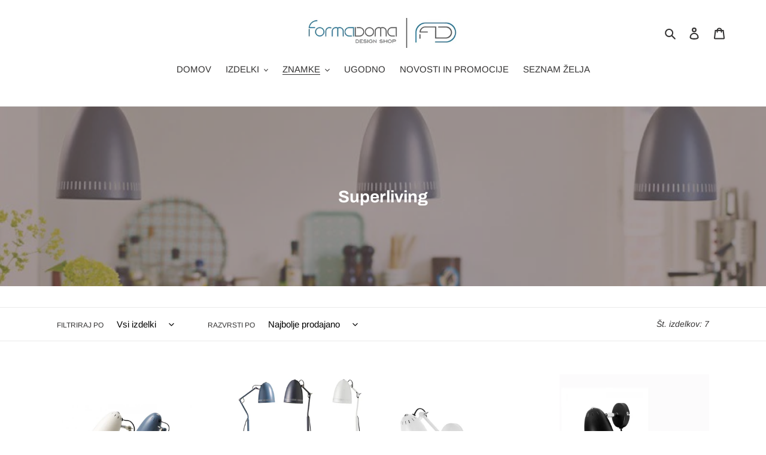

--- FILE ---
content_type: text/html; charset=utf-8
request_url: https://www.formadoma.si/collections/superliving
body_size: 29329
content:
<!doctype html>
<html class="no-js" lang="sl-SI">
<head>
  <meta charset="utf-8">
  <meta http-equiv="X-UA-Compatible" content="IE=edge,chrome=1">
  <meta name="viewport" content="width=device-width,initial-scale=1">
  <meta name="theme-color" content="#4c8297"><link rel="canonical" href="https://www.formadoma.si/collections/superliving"><link rel="shortcut icon" href="//www.formadoma.si/cdn/shop/files/Favicon_32x32.jpg?v=1613737005" type="image/png"><title>Superliving
&ndash; FormadomaDesignShop</title><!-- /snippets/social-meta-tags.liquid -->




<meta property="og:site_name" content="FormadomaDesignShop">
<meta property="og:url" content="https://www.formadoma.si/collections/superliving">
<meta property="og:title" content="Superliving">
<meta property="og:type" content="product.group">
<meta property="og:description" content="Trgovina Formadoma ponuja oblikovalske dodatke za dom kot so svetila, bogat izbor tekstila, volnene odeje, obešalnike, preproge, jedilne servise in še marsikaj. Prisegamo na skandinavski design in uveljavljene blagovne znamke kot so Marimekko, Umage, Lapuan Kankurit, Brita Sweden, OYOY Living Design in drugi.">

<meta property="og:image" content="http://www.formadoma.si/cdn/shop/collections/superliving-gulvlampe-dynamo-mat-light-grey_1200x1200.jpg?v=1599666269">
<meta property="og:image:secure_url" content="https://www.formadoma.si/cdn/shop/collections/superliving-gulvlampe-dynamo-mat-light-grey_1200x1200.jpg?v=1599666269">


<meta name="twitter:card" content="summary_large_image">
<meta name="twitter:title" content="Superliving">
<meta name="twitter:description" content="Trgovina Formadoma ponuja oblikovalske dodatke za dom kot so svetila, bogat izbor tekstila, volnene odeje, obešalnike, preproge, jedilne servise in še marsikaj. Prisegamo na skandinavski design in uveljavljene blagovne znamke kot so Marimekko, Umage, Lapuan Kankurit, Brita Sweden, OYOY Living Design in drugi.">


  <link href="//www.formadoma.si/cdn/shop/t/1/assets/theme.scss.css?v=153138482633723413841762173693" rel="stylesheet" type="text/css" media="all" />

  <script>
    var theme = {
      breakpoints: {
        medium: 750,
        large: 990,
        widescreen: 1400
      },
      strings: {
        addToCart: "Dodaj v košarico",
        soldOut: "Razprodano",
        unavailable: "Ni na voljo",
        regularPrice: "Redna cena",
        salePrice: "Znižana cena",
        sale: "Znižanje",
        fromLowestPrice: "od [price]",
        vendor: "Prodajalec",
        showMore: "Prikaži več",
        showLess: "Prikaži manj",
        searchFor: "Iščite",
        addressError: "Pri iskanju tega naslova je prišlo do napake",
        addressNoResults: "Ni rezultatov za ta naslov",
        addressQueryLimit: "Prekoračili ste omejitev uporabe Googlovega API-ja. Razmislite o nadgradnji na \u003ca href=\"https:\/\/developers.google.com\/maps\/premium\/usage-limits\"\u003epaket Premium\u003c\/a\u003e.",
        authError: "Pri preverjanju pristnosti vašega računa za storitev Google Zemljevidi je prišlo do težave.",
        newWindow: "Odpre se v novem oknu.",
        external: "Odpre zunanje spletno mesto.",
        newWindowExternal: "Odpre zunanje spletno mesto v novem oknu.",
        removeLabel: "Odstrani izdelek [product]",
        update: "Posodobi",
        quantity: "Količina",
        discountedTotal: "Skupaj s popustom",
        regularTotal: "Skupaj po redni ceni",
        priceColumn: "Za podrobnosti o popustu glejte stolpec »Cena«.",
        quantityMinimumMessage: "Količina mora biti 1 ali več",
        cartError: "Pri posodobitvi vaše košarice je pričo do napake. Poskusite znova.",
        removedItemMessage: "Odstranjeno iz košarice: \u003cspan class=\"cart__removed-product-details\"\u003e([quantity]) [link]\u003c\/span\u003e.",
        unitPrice: "Cena na enoto",
        unitPriceSeparator: "na",
        oneCartCount: "Št. elementov: 1",
        otherCartCount: "Št. elementov: [count]",
        quantityLabel: "Količina: [count]",
        products: "Izdelki",
        loading: "Nalaganje",
        number_of_results: "[result_number] od [results_count]",
        number_of_results_found: "Št. najdenih rezultatov: [results_count]",
        one_result_found: "1 najden rezultat"
      },
      moneyFormat: "€{{amount_with_comma_separator}}",
      moneyFormatWithCurrency: "€{{amount_with_comma_separator}} EUR",
      settings: {
        predictiveSearchEnabled: true,
        predictiveSearchShowPrice: false,
        predictiveSearchShowVendor: false
      }
    }

    document.documentElement.className = document.documentElement.className.replace('no-js', 'js');
  </script><script src="//www.formadoma.si/cdn/shop/t/1/assets/lazysizes.js?v=94224023136283657951588266612" async="async"></script>
  <script src="//www.formadoma.si/cdn/shop/t/1/assets/vendor.js?v=85833464202832145531588266614" defer="defer"></script>
  <script src="//www.formadoma.si/cdn/shop/t/1/assets/theme.js?v=89031576585505892971588266613" defer="defer"></script>

  <script>window.performance && window.performance.mark && window.performance.mark('shopify.content_for_header.start');</script><meta name="google-site-verification" content="cx1b7BdDe22HjCGY2kL-c9uyFmxNtCxHE8vywsssbBE">
<meta id="shopify-digital-wallet" name="shopify-digital-wallet" content="/25721176160/digital_wallets/dialog">
<meta name="shopify-checkout-api-token" content="fe421c92328b9d7016ecfacbc40e7b21">
<meta id="in-context-paypal-metadata" data-shop-id="25721176160" data-venmo-supported="false" data-environment="production" data-locale="en_US" data-paypal-v4="true" data-currency="EUR">
<link rel="alternate" type="application/atom+xml" title="Feed" href="/collections/superliving.atom" />
<link rel="alternate" type="application/json+oembed" href="https://www.formadoma.si/collections/superliving.oembed">
<script async="async" src="/checkouts/internal/preloads.js?locale=sl-SI"></script>
<script id="shopify-features" type="application/json">{"accessToken":"fe421c92328b9d7016ecfacbc40e7b21","betas":["rich-media-storefront-analytics"],"domain":"www.formadoma.si","predictiveSearch":true,"shopId":25721176160,"locale":"sl"}</script>
<script>var Shopify = Shopify || {};
Shopify.shop = "formadomadesignshop.myshopify.com";
Shopify.locale = "sl-SI";
Shopify.currency = {"active":"EUR","rate":"1.0"};
Shopify.country = "SI";
Shopify.theme = {"name":"Debut","id":82225168480,"schema_name":"Debut","schema_version":"16.7.1","theme_store_id":796,"role":"main"};
Shopify.theme.handle = "null";
Shopify.theme.style = {"id":null,"handle":null};
Shopify.cdnHost = "www.formadoma.si/cdn";
Shopify.routes = Shopify.routes || {};
Shopify.routes.root = "/";</script>
<script type="module">!function(o){(o.Shopify=o.Shopify||{}).modules=!0}(window);</script>
<script>!function(o){function n(){var o=[];function n(){o.push(Array.prototype.slice.apply(arguments))}return n.q=o,n}var t=o.Shopify=o.Shopify||{};t.loadFeatures=n(),t.autoloadFeatures=n()}(window);</script>
<script id="shop-js-analytics" type="application/json">{"pageType":"collection"}</script>
<script defer="defer" async type="module" src="//www.formadoma.si/cdn/shopifycloud/shop-js/modules/v2/client.init-shop-cart-sync_DMsi5eYQ.sl-SI.esm.js"></script>
<script defer="defer" async type="module" src="//www.formadoma.si/cdn/shopifycloud/shop-js/modules/v2/chunk.common_B_Vc47_Y.esm.js"></script>
<script defer="defer" async type="module" src="//www.formadoma.si/cdn/shopifycloud/shop-js/modules/v2/chunk.modal_BRCFgr6I.esm.js"></script>
<script type="module">
  await import("//www.formadoma.si/cdn/shopifycloud/shop-js/modules/v2/client.init-shop-cart-sync_DMsi5eYQ.sl-SI.esm.js");
await import("//www.formadoma.si/cdn/shopifycloud/shop-js/modules/v2/chunk.common_B_Vc47_Y.esm.js");
await import("//www.formadoma.si/cdn/shopifycloud/shop-js/modules/v2/chunk.modal_BRCFgr6I.esm.js");

  window.Shopify.SignInWithShop?.initShopCartSync?.({"fedCMEnabled":true,"windoidEnabled":true});

</script>
<script>(function() {
  var isLoaded = false;
  function asyncLoad() {
    if (isLoaded) return;
    isLoaded = true;
    var urls = ["https:\/\/cdn.nfcube.com\/instafeed-2ac6845069475c04c5ac785ceb084c55.js?shop=formadomadesignshop.myshopify.com"];
    for (var i = 0; i < urls.length; i++) {
      var s = document.createElement('script');
      s.type = 'text/javascript';
      s.async = true;
      s.src = urls[i];
      var x = document.getElementsByTagName('script')[0];
      x.parentNode.insertBefore(s, x);
    }
  };
  if(window.attachEvent) {
    window.attachEvent('onload', asyncLoad);
  } else {
    window.addEventListener('load', asyncLoad, false);
  }
})();</script>
<script id="__st">var __st={"a":25721176160,"offset":3600,"reqid":"fbc3f534-8150-41bb-9f3b-58573daeb006-1769109808","pageurl":"www.formadoma.si\/collections\/superliving","u":"f0fc7b822d3b","p":"collection","rtyp":"collection","rid":166122291296};</script>
<script>window.ShopifyPaypalV4VisibilityTracking = true;</script>
<script id="captcha-bootstrap">!function(){'use strict';const t='contact',e='account',n='new_comment',o=[[t,t],['blogs',n],['comments',n],[t,'customer']],c=[[e,'customer_login'],[e,'guest_login'],[e,'recover_customer_password'],[e,'create_customer']],r=t=>t.map((([t,e])=>`form[action*='/${t}']:not([data-nocaptcha='true']) input[name='form_type'][value='${e}']`)).join(','),a=t=>()=>t?[...document.querySelectorAll(t)].map((t=>t.form)):[];function s(){const t=[...o],e=r(t);return a(e)}const i='password',u='form_key',d=['recaptcha-v3-token','g-recaptcha-response','h-captcha-response',i],f=()=>{try{return window.sessionStorage}catch{return}},m='__shopify_v',_=t=>t.elements[u];function p(t,e,n=!1){try{const o=window.sessionStorage,c=JSON.parse(o.getItem(e)),{data:r}=function(t){const{data:e,action:n}=t;return t[m]||n?{data:e,action:n}:{data:t,action:n}}(c);for(const[e,n]of Object.entries(r))t.elements[e]&&(t.elements[e].value=n);n&&o.removeItem(e)}catch(o){console.error('form repopulation failed',{error:o})}}const l='form_type',E='cptcha';function T(t){t.dataset[E]=!0}const w=window,h=w.document,L='Shopify',v='ce_forms',y='captcha';let A=!1;((t,e)=>{const n=(g='f06e6c50-85a8-45c8-87d0-21a2b65856fe',I='https://cdn.shopify.com/shopifycloud/storefront-forms-hcaptcha/ce_storefront_forms_captcha_hcaptcha.v1.5.2.iife.js',D={infoText:'Zaščiteno s hCaptcha',privacyText:'Zasebnost',termsText:'Pogoji'},(t,e,n)=>{const o=w[L][v],c=o.bindForm;if(c)return c(t,g,e,D).then(n);var r;o.q.push([[t,g,e,D],n]),r=I,A||(h.body.append(Object.assign(h.createElement('script'),{id:'captcha-provider',async:!0,src:r})),A=!0)});var g,I,D;w[L]=w[L]||{},w[L][v]=w[L][v]||{},w[L][v].q=[],w[L][y]=w[L][y]||{},w[L][y].protect=function(t,e){n(t,void 0,e),T(t)},Object.freeze(w[L][y]),function(t,e,n,w,h,L){const[v,y,A,g]=function(t,e,n){const i=e?o:[],u=t?c:[],d=[...i,...u],f=r(d),m=r(i),_=r(d.filter((([t,e])=>n.includes(e))));return[a(f),a(m),a(_),s()]}(w,h,L),I=t=>{const e=t.target;return e instanceof HTMLFormElement?e:e&&e.form},D=t=>v().includes(t);t.addEventListener('submit',(t=>{const e=I(t);if(!e)return;const n=D(e)&&!e.dataset.hcaptchaBound&&!e.dataset.recaptchaBound,o=_(e),c=g().includes(e)&&(!o||!o.value);(n||c)&&t.preventDefault(),c&&!n&&(function(t){try{if(!f())return;!function(t){const e=f();if(!e)return;const n=_(t);if(!n)return;const o=n.value;o&&e.removeItem(o)}(t);const e=Array.from(Array(32),(()=>Math.random().toString(36)[2])).join('');!function(t,e){_(t)||t.append(Object.assign(document.createElement('input'),{type:'hidden',name:u})),t.elements[u].value=e}(t,e),function(t,e){const n=f();if(!n)return;const o=[...t.querySelectorAll(`input[type='${i}']`)].map((({name:t})=>t)),c=[...d,...o],r={};for(const[a,s]of new FormData(t).entries())c.includes(a)||(r[a]=s);n.setItem(e,JSON.stringify({[m]:1,action:t.action,data:r}))}(t,e)}catch(e){console.error('failed to persist form',e)}}(e),e.submit())}));const S=(t,e)=>{t&&!t.dataset[E]&&(n(t,e.some((e=>e===t))),T(t))};for(const o of['focusin','change'])t.addEventListener(o,(t=>{const e=I(t);D(e)&&S(e,y())}));const B=e.get('form_key'),M=e.get(l),P=B&&M;t.addEventListener('DOMContentLoaded',(()=>{const t=y();if(P)for(const e of t)e.elements[l].value===M&&p(e,B);[...new Set([...A(),...v().filter((t=>'true'===t.dataset.shopifyCaptcha))])].forEach((e=>S(e,t)))}))}(h,new URLSearchParams(w.location.search),n,t,e,['guest_login'])})(!0,!0)}();</script>
<script integrity="sha256-4kQ18oKyAcykRKYeNunJcIwy7WH5gtpwJnB7kiuLZ1E=" data-source-attribution="shopify.loadfeatures" defer="defer" src="//www.formadoma.si/cdn/shopifycloud/storefront/assets/storefront/load_feature-a0a9edcb.js" crossorigin="anonymous"></script>
<script data-source-attribution="shopify.dynamic_checkout.dynamic.init">var Shopify=Shopify||{};Shopify.PaymentButton=Shopify.PaymentButton||{isStorefrontPortableWallets:!0,init:function(){window.Shopify.PaymentButton.init=function(){};var t=document.createElement("script");t.src="https://www.formadoma.si/cdn/shopifycloud/portable-wallets/latest/portable-wallets.sl.js",t.type="module",document.head.appendChild(t)}};
</script>
<script data-source-attribution="shopify.dynamic_checkout.buyer_consent">
  function portableWalletsHideBuyerConsent(e){var t=document.getElementById("shopify-buyer-consent"),n=document.getElementById("shopify-subscription-policy-button");t&&n&&(t.classList.add("hidden"),t.setAttribute("aria-hidden","true"),n.removeEventListener("click",e))}function portableWalletsShowBuyerConsent(e){var t=document.getElementById("shopify-buyer-consent"),n=document.getElementById("shopify-subscription-policy-button");t&&n&&(t.classList.remove("hidden"),t.removeAttribute("aria-hidden"),n.addEventListener("click",e))}window.Shopify?.PaymentButton&&(window.Shopify.PaymentButton.hideBuyerConsent=portableWalletsHideBuyerConsent,window.Shopify.PaymentButton.showBuyerConsent=portableWalletsShowBuyerConsent);
</script>
<script data-source-attribution="shopify.dynamic_checkout.cart.bootstrap">document.addEventListener("DOMContentLoaded",(function(){function t(){return document.querySelector("shopify-accelerated-checkout-cart, shopify-accelerated-checkout")}if(t())Shopify.PaymentButton.init();else{new MutationObserver((function(e,n){t()&&(Shopify.PaymentButton.init(),n.disconnect())})).observe(document.body,{childList:!0,subtree:!0})}}));
</script>
<script id='scb4127' type='text/javascript' async='' src='https://www.formadoma.si/cdn/shopifycloud/privacy-banner/storefront-banner.js'></script><link id="shopify-accelerated-checkout-styles" rel="stylesheet" media="screen" href="https://www.formadoma.si/cdn/shopifycloud/portable-wallets/latest/accelerated-checkout-backwards-compat.css" crossorigin="anonymous">
<style id="shopify-accelerated-checkout-cart">
        #shopify-buyer-consent {
  margin-top: 1em;
  display: inline-block;
  width: 100%;
}

#shopify-buyer-consent.hidden {
  display: none;
}

#shopify-subscription-policy-button {
  background: none;
  border: none;
  padding: 0;
  text-decoration: underline;
  font-size: inherit;
  cursor: pointer;
}

#shopify-subscription-policy-button::before {
  box-shadow: none;
}

      </style>

<script>window.performance && window.performance.mark && window.performance.mark('shopify.content_for_header.end');</script>
<!-- BEGIN app block: shopify://apps/1clickpopup/blocks/main/233742b9-16cb-4f75-9de7-3fe92c29fdff --><script>
  window.OneClickPopup = {}
  
</script>
<script src="https://cdn.shopify.com/extensions/019bbba0-a286-78cc-87d6-1c77a3a0112a/1click-popup-51/assets/1click-popup-snippet.js" async></script>


<!-- END app block --><!-- BEGIN app block: shopify://apps/seguno-popups/blocks/popup-app-embed/f53bd66f-9a20-4ce2-ae2e-ccbd0148bd4b --><meta property="seguno:shop-id" content="25721176160" />


<!-- END app block --><script src="https://cdn.shopify.com/extensions/0199c427-df3e-7dbf-8171-b4fecbfad766/popup-11/assets/popup.js" type="text/javascript" defer="defer"></script>
<link href="https://monorail-edge.shopifysvc.com" rel="dns-prefetch">
<script>(function(){if ("sendBeacon" in navigator && "performance" in window) {try {var session_token_from_headers = performance.getEntriesByType('navigation')[0].serverTiming.find(x => x.name == '_s').description;} catch {var session_token_from_headers = undefined;}var session_cookie_matches = document.cookie.match(/_shopify_s=([^;]*)/);var session_token_from_cookie = session_cookie_matches && session_cookie_matches.length === 2 ? session_cookie_matches[1] : "";var session_token = session_token_from_headers || session_token_from_cookie || "";function handle_abandonment_event(e) {var entries = performance.getEntries().filter(function(entry) {return /monorail-edge.shopifysvc.com/.test(entry.name);});if (!window.abandonment_tracked && entries.length === 0) {window.abandonment_tracked = true;var currentMs = Date.now();var navigation_start = performance.timing.navigationStart;var payload = {shop_id: 25721176160,url: window.location.href,navigation_start,duration: currentMs - navigation_start,session_token,page_type: "collection"};window.navigator.sendBeacon("https://monorail-edge.shopifysvc.com/v1/produce", JSON.stringify({schema_id: "online_store_buyer_site_abandonment/1.1",payload: payload,metadata: {event_created_at_ms: currentMs,event_sent_at_ms: currentMs}}));}}window.addEventListener('pagehide', handle_abandonment_event);}}());</script>
<script id="web-pixels-manager-setup">(function e(e,d,r,n,o){if(void 0===o&&(o={}),!Boolean(null===(a=null===(i=window.Shopify)||void 0===i?void 0:i.analytics)||void 0===a?void 0:a.replayQueue)){var i,a;window.Shopify=window.Shopify||{};var t=window.Shopify;t.analytics=t.analytics||{};var s=t.analytics;s.replayQueue=[],s.publish=function(e,d,r){return s.replayQueue.push([e,d,r]),!0};try{self.performance.mark("wpm:start")}catch(e){}var l=function(){var e={modern:/Edge?\/(1{2}[4-9]|1[2-9]\d|[2-9]\d{2}|\d{4,})\.\d+(\.\d+|)|Firefox\/(1{2}[4-9]|1[2-9]\d|[2-9]\d{2}|\d{4,})\.\d+(\.\d+|)|Chrom(ium|e)\/(9{2}|\d{3,})\.\d+(\.\d+|)|(Maci|X1{2}).+ Version\/(15\.\d+|(1[6-9]|[2-9]\d|\d{3,})\.\d+)([,.]\d+|)( \(\w+\)|)( Mobile\/\w+|) Safari\/|Chrome.+OPR\/(9{2}|\d{3,})\.\d+\.\d+|(CPU[ +]OS|iPhone[ +]OS|CPU[ +]iPhone|CPU IPhone OS|CPU iPad OS)[ +]+(15[._]\d+|(1[6-9]|[2-9]\d|\d{3,})[._]\d+)([._]\d+|)|Android:?[ /-](13[3-9]|1[4-9]\d|[2-9]\d{2}|\d{4,})(\.\d+|)(\.\d+|)|Android.+Firefox\/(13[5-9]|1[4-9]\d|[2-9]\d{2}|\d{4,})\.\d+(\.\d+|)|Android.+Chrom(ium|e)\/(13[3-9]|1[4-9]\d|[2-9]\d{2}|\d{4,})\.\d+(\.\d+|)|SamsungBrowser\/([2-9]\d|\d{3,})\.\d+/,legacy:/Edge?\/(1[6-9]|[2-9]\d|\d{3,})\.\d+(\.\d+|)|Firefox\/(5[4-9]|[6-9]\d|\d{3,})\.\d+(\.\d+|)|Chrom(ium|e)\/(5[1-9]|[6-9]\d|\d{3,})\.\d+(\.\d+|)([\d.]+$|.*Safari\/(?![\d.]+ Edge\/[\d.]+$))|(Maci|X1{2}).+ Version\/(10\.\d+|(1[1-9]|[2-9]\d|\d{3,})\.\d+)([,.]\d+|)( \(\w+\)|)( Mobile\/\w+|) Safari\/|Chrome.+OPR\/(3[89]|[4-9]\d|\d{3,})\.\d+\.\d+|(CPU[ +]OS|iPhone[ +]OS|CPU[ +]iPhone|CPU IPhone OS|CPU iPad OS)[ +]+(10[._]\d+|(1[1-9]|[2-9]\d|\d{3,})[._]\d+)([._]\d+|)|Android:?[ /-](13[3-9]|1[4-9]\d|[2-9]\d{2}|\d{4,})(\.\d+|)(\.\d+|)|Mobile Safari.+OPR\/([89]\d|\d{3,})\.\d+\.\d+|Android.+Firefox\/(13[5-9]|1[4-9]\d|[2-9]\d{2}|\d{4,})\.\d+(\.\d+|)|Android.+Chrom(ium|e)\/(13[3-9]|1[4-9]\d|[2-9]\d{2}|\d{4,})\.\d+(\.\d+|)|Android.+(UC? ?Browser|UCWEB|U3)[ /]?(15\.([5-9]|\d{2,})|(1[6-9]|[2-9]\d|\d{3,})\.\d+)\.\d+|SamsungBrowser\/(5\.\d+|([6-9]|\d{2,})\.\d+)|Android.+MQ{2}Browser\/(14(\.(9|\d{2,})|)|(1[5-9]|[2-9]\d|\d{3,})(\.\d+|))(\.\d+|)|K[Aa][Ii]OS\/(3\.\d+|([4-9]|\d{2,})\.\d+)(\.\d+|)/},d=e.modern,r=e.legacy,n=navigator.userAgent;return n.match(d)?"modern":n.match(r)?"legacy":"unknown"}(),u="modern"===l?"modern":"legacy",c=(null!=n?n:{modern:"",legacy:""})[u],f=function(e){return[e.baseUrl,"/wpm","/b",e.hashVersion,"modern"===e.buildTarget?"m":"l",".js"].join("")}({baseUrl:d,hashVersion:r,buildTarget:u}),m=function(e){var d=e.version,r=e.bundleTarget,n=e.surface,o=e.pageUrl,i=e.monorailEndpoint;return{emit:function(e){var a=e.status,t=e.errorMsg,s=(new Date).getTime(),l=JSON.stringify({metadata:{event_sent_at_ms:s},events:[{schema_id:"web_pixels_manager_load/3.1",payload:{version:d,bundle_target:r,page_url:o,status:a,surface:n,error_msg:t},metadata:{event_created_at_ms:s}}]});if(!i)return console&&console.warn&&console.warn("[Web Pixels Manager] No Monorail endpoint provided, skipping logging."),!1;try{return self.navigator.sendBeacon.bind(self.navigator)(i,l)}catch(e){}var u=new XMLHttpRequest;try{return u.open("POST",i,!0),u.setRequestHeader("Content-Type","text/plain"),u.send(l),!0}catch(e){return console&&console.warn&&console.warn("[Web Pixels Manager] Got an unhandled error while logging to Monorail."),!1}}}}({version:r,bundleTarget:l,surface:e.surface,pageUrl:self.location.href,monorailEndpoint:e.monorailEndpoint});try{o.browserTarget=l,function(e){var d=e.src,r=e.async,n=void 0===r||r,o=e.onload,i=e.onerror,a=e.sri,t=e.scriptDataAttributes,s=void 0===t?{}:t,l=document.createElement("script"),u=document.querySelector("head"),c=document.querySelector("body");if(l.async=n,l.src=d,a&&(l.integrity=a,l.crossOrigin="anonymous"),s)for(var f in s)if(Object.prototype.hasOwnProperty.call(s,f))try{l.dataset[f]=s[f]}catch(e){}if(o&&l.addEventListener("load",o),i&&l.addEventListener("error",i),u)u.appendChild(l);else{if(!c)throw new Error("Did not find a head or body element to append the script");c.appendChild(l)}}({src:f,async:!0,onload:function(){if(!function(){var e,d;return Boolean(null===(d=null===(e=window.Shopify)||void 0===e?void 0:e.analytics)||void 0===d?void 0:d.initialized)}()){var d=window.webPixelsManager.init(e)||void 0;if(d){var r=window.Shopify.analytics;r.replayQueue.forEach((function(e){var r=e[0],n=e[1],o=e[2];d.publishCustomEvent(r,n,o)})),r.replayQueue=[],r.publish=d.publishCustomEvent,r.visitor=d.visitor,r.initialized=!0}}},onerror:function(){return m.emit({status:"failed",errorMsg:"".concat(f," has failed to load")})},sri:function(e){var d=/^sha384-[A-Za-z0-9+/=]+$/;return"string"==typeof e&&d.test(e)}(c)?c:"",scriptDataAttributes:o}),m.emit({status:"loading"})}catch(e){m.emit({status:"failed",errorMsg:(null==e?void 0:e.message)||"Unknown error"})}}})({shopId: 25721176160,storefrontBaseUrl: "https://www.formadoma.si",extensionsBaseUrl: "https://extensions.shopifycdn.com/cdn/shopifycloud/web-pixels-manager",monorailEndpoint: "https://monorail-edge.shopifysvc.com/unstable/produce_batch",surface: "storefront-renderer",enabledBetaFlags: ["2dca8a86"],webPixelsConfigList: [{"id":"881623368","configuration":"{\"config\":\"{\\\"pixel_id\\\":\\\"G-4YXKGKY3PW\\\",\\\"google_tag_ids\\\":[\\\"G-4YXKGKY3PW\\\",\\\"GT-NSKSPQ4R\\\"],\\\"target_country\\\":\\\"SI\\\",\\\"gtag_events\\\":[{\\\"type\\\":\\\"begin_checkout\\\",\\\"action_label\\\":\\\"G-4YXKGKY3PW\\\"},{\\\"type\\\":\\\"search\\\",\\\"action_label\\\":\\\"G-4YXKGKY3PW\\\"},{\\\"type\\\":\\\"view_item\\\",\\\"action_label\\\":[\\\"G-4YXKGKY3PW\\\",\\\"MC-XK3ZVTEQTG\\\"]},{\\\"type\\\":\\\"purchase\\\",\\\"action_label\\\":[\\\"G-4YXKGKY3PW\\\",\\\"MC-XK3ZVTEQTG\\\"]},{\\\"type\\\":\\\"page_view\\\",\\\"action_label\\\":[\\\"G-4YXKGKY3PW\\\",\\\"MC-XK3ZVTEQTG\\\"]},{\\\"type\\\":\\\"add_payment_info\\\",\\\"action_label\\\":\\\"G-4YXKGKY3PW\\\"},{\\\"type\\\":\\\"add_to_cart\\\",\\\"action_label\\\":\\\"G-4YXKGKY3PW\\\"}],\\\"enable_monitoring_mode\\\":false}\"}","eventPayloadVersion":"v1","runtimeContext":"OPEN","scriptVersion":"b2a88bafab3e21179ed38636efcd8a93","type":"APP","apiClientId":1780363,"privacyPurposes":[],"dataSharingAdjustments":{"protectedCustomerApprovalScopes":["read_customer_address","read_customer_email","read_customer_name","read_customer_personal_data","read_customer_phone"]}},{"id":"320438600","configuration":"{\"pixel_id\":\"771429030345447\",\"pixel_type\":\"facebook_pixel\",\"metaapp_system_user_token\":\"-\"}","eventPayloadVersion":"v1","runtimeContext":"OPEN","scriptVersion":"ca16bc87fe92b6042fbaa3acc2fbdaa6","type":"APP","apiClientId":2329312,"privacyPurposes":["ANALYTICS","MARKETING","SALE_OF_DATA"],"dataSharingAdjustments":{"protectedCustomerApprovalScopes":["read_customer_address","read_customer_email","read_customer_name","read_customer_personal_data","read_customer_phone"]}},{"id":"180158792","eventPayloadVersion":"v1","runtimeContext":"LAX","scriptVersion":"1","type":"CUSTOM","privacyPurposes":["ANALYTICS"],"name":"Google Analytics tag (migrated)"},{"id":"shopify-app-pixel","configuration":"{}","eventPayloadVersion":"v1","runtimeContext":"STRICT","scriptVersion":"0450","apiClientId":"shopify-pixel","type":"APP","privacyPurposes":["ANALYTICS","MARKETING"]},{"id":"shopify-custom-pixel","eventPayloadVersion":"v1","runtimeContext":"LAX","scriptVersion":"0450","apiClientId":"shopify-pixel","type":"CUSTOM","privacyPurposes":["ANALYTICS","MARKETING"]}],isMerchantRequest: false,initData: {"shop":{"name":"FormadomaDesignShop","paymentSettings":{"currencyCode":"EUR"},"myshopifyDomain":"formadomadesignshop.myshopify.com","countryCode":"SI","storefrontUrl":"https:\/\/www.formadoma.si"},"customer":null,"cart":null,"checkout":null,"productVariants":[],"purchasingCompany":null},},"https://www.formadoma.si/cdn","fcfee988w5aeb613cpc8e4bc33m6693e112",{"modern":"","legacy":""},{"shopId":"25721176160","storefrontBaseUrl":"https:\/\/www.formadoma.si","extensionBaseUrl":"https:\/\/extensions.shopifycdn.com\/cdn\/shopifycloud\/web-pixels-manager","surface":"storefront-renderer","enabledBetaFlags":"[\"2dca8a86\"]","isMerchantRequest":"false","hashVersion":"fcfee988w5aeb613cpc8e4bc33m6693e112","publish":"custom","events":"[[\"page_viewed\",{}],[\"collection_viewed\",{\"collection\":{\"id\":\"166122291296\",\"title\":\"Superliving\",\"productVariants\":[{\"price\":{\"amount\":85.0,\"currencyCode\":\"EUR\"},\"product\":{\"title\":\"Namizna luč Dynamo Superliving, več barv\",\"vendor\":\"Superliving\",\"id\":\"4717591429216\",\"untranslatedTitle\":\"Namizna luč Dynamo Superliving, več barv\",\"url\":\"\/products\/namizna-luc-dynamo-superliving-vec-barv\",\"type\":\"Luči\"},\"id\":\"32649089384544\",\"image\":{\"src\":\"\/\/www.formadoma.si\/cdn\/shop\/products\/namizna_bralna_luc_dynamo_superliving_bela.jpg?v=1599664158\"},\"sku\":\"SLEU5344\",\"title\":\"bela mat\",\"untranslatedTitle\":\"bela mat\"},{\"price\":{\"amount\":167.0,\"currencyCode\":\"EUR\"},\"product\":{\"title\":\"Talna luč Dynamo Superliving, več barv\",\"vendor\":\"Superliving\",\"id\":\"4717598572640\",\"untranslatedTitle\":\"Talna luč Dynamo Superliving, več barv\",\"url\":\"\/products\/talna-luc-dynamo-superliving-vec-barv\",\"type\":\"Luči\"},\"id\":\"32649107406944\",\"image\":{\"src\":\"\/\/www.formadoma.si\/cdn\/shop\/products\/talna_bralna_stojeca_luc_dynamo_superliving_bela.jpg?v=1599670631\"},\"sku\":\"SLEU5689\",\"title\":\"bela mat\",\"untranslatedTitle\":\"bela mat\"},{\"price\":{\"amount\":85.0,\"currencyCode\":\"EUR\"},\"product\":{\"title\":\"Stenska luč Dynamo Superliving, več barv\",\"vendor\":\"Superliving\",\"id\":\"6553983451232\",\"untranslatedTitle\":\"Stenska luč Dynamo Superliving, več barv\",\"url\":\"\/products\/stenska-luc-dynamo-superliving-vec-barv\",\"type\":\"Luči\"},\"id\":\"39300654268512\",\"image\":{\"src\":\"\/\/www.formadoma.si\/cdn\/shop\/products\/retro_kovinska_luc_stenska_Superliving_Dynamo_Wall_lamp_bela_mat.jpg?v=1621078653\"},\"sku\":\"SLEU5559\",\"title\":\"bela mat\",\"untranslatedTitle\":\"bela mat\"},{\"price\":{\"amount\":65.0,\"currencyCode\":\"EUR\"},\"product\":{\"title\":\"Stenska luč Dynamo Short Superliving, več barv\",\"vendor\":\"Superliving\",\"id\":\"6553985253472\",\"untranslatedTitle\":\"Stenska luč Dynamo Short Superliving, več barv\",\"url\":\"\/products\/stenska-luc-dynamo-short-superliving-vec-barv\",\"type\":\"Luči\"},\"id\":\"39300658987104\",\"image\":{\"src\":\"\/\/www.formadoma.si\/cdn\/shop\/products\/retro_kovinska_stenska_luc_Dynamo_short_mat_bela_superliving.jpg?v=1648724884\"},\"sku\":\"SLEU6303\",\"title\":\"bela mat\",\"untranslatedTitle\":\"bela mat\"},{\"price\":{\"amount\":65.0,\"currencyCode\":\"EUR\"},\"product\":{\"title\":\"Viseča luč Dynamo mini Superliving, več barv\",\"vendor\":\"Superliving\",\"id\":\"6549681963104\",\"untranslatedTitle\":\"Viseča luč Dynamo mini Superliving, več barv\",\"url\":\"\/products\/viseca-luc-dynamo-mini-superliving-vec-barv\",\"type\":\"Luči\"},\"id\":\"39286022439008\",\"image\":{\"src\":\"\/\/www.formadoma.si\/cdn\/shop\/products\/luc_viseca_dynamo_mini_superliving_bela_mat.jpg?v=1619178262\"},\"sku\":\"SLEU5405\",\"title\":\"bela\",\"untranslatedTitle\":\"bela\"},{\"price\":{\"amount\":85.0,\"currencyCode\":\"EUR\"},\"product\":{\"title\":\"Viseča luč Dynamo Superliving, več barv\",\"vendor\":\"Superliving\",\"id\":\"6549680095328\",\"untranslatedTitle\":\"Viseča luč Dynamo Superliving, več barv\",\"url\":\"\/products\/viseca-luc-dynamo-superliving-vec-barv\",\"type\":\"Luči\"},\"id\":\"39286019784800\",\"image\":{\"src\":\"\/\/www.formadoma.si\/cdn\/shop\/products\/luc_viseca_dynamo_superliving_mat_bela.jpg?v=1619177215\"},\"sku\":\"SLEU5450\",\"title\":\"bela mat\",\"untranslatedTitle\":\"bela mat\"},{\"price\":{\"amount\":92.0,\"currencyCode\":\"EUR\"},\"product\":{\"title\":\"Viseča luč Bubble Superliving, več barv\",\"vendor\":\"Superliving\",\"id\":\"4804636999776\",\"untranslatedTitle\":\"Viseča luč Bubble Superliving, več barv\",\"url\":\"\/products\/viseca-luc-bubble-superliving-vec-barv\",\"type\":\"Luči\"},\"id\":\"32953826705504\",\"image\":{\"src\":\"\/\/www.formadoma.si\/cdn\/shop\/products\/stropna_viseca_luc_superliving-bubble-bela.jpg?v=1614086774\"},\"sku\":\"SLEU7027\",\"title\":\"bela\",\"untranslatedTitle\":\"bela\"}]}}]]"});</script><script>
  window.ShopifyAnalytics = window.ShopifyAnalytics || {};
  window.ShopifyAnalytics.meta = window.ShopifyAnalytics.meta || {};
  window.ShopifyAnalytics.meta.currency = 'EUR';
  var meta = {"products":[{"id":4717591429216,"gid":"gid:\/\/shopify\/Product\/4717591429216","vendor":"Superliving","type":"Luči","handle":"namizna-luc-dynamo-superliving-vec-barv","variants":[{"id":32649089384544,"price":8500,"name":"Namizna luč Dynamo Superliving, več barv - bela mat","public_title":"bela mat","sku":"SLEU5344"},{"id":32649089417312,"price":8500,"name":"Namizna luč Dynamo Superliving, več barv - antracit mat","public_title":"antracit mat","sku":"SLEU5351"},{"id":32649090498656,"price":8500,"name":"Namizna luč Dynamo Superliving, več barv - dimno modra mat","public_title":"dimno modra mat","sku":"SLEU5375"},{"id":32649089450080,"price":8500,"name":"Namizna luč Dynamo Superliving, več barv - temno zelena mat","public_title":"temno zelena mat","sku":"SLEU5368"},{"id":32649089482848,"price":8500,"name":"Namizna luč Dynamo Superliving, več barv - svetlo zelena mat","public_title":"svetlo zelena mat","sku":"SLEU6082"},{"id":32649089581152,"price":8500,"name":"Namizna luč Dynamo Superliving, več barv - siva mat","public_title":"siva mat","sku":"SLEU6464"}],"remote":false},{"id":4717598572640,"gid":"gid:\/\/shopify\/Product\/4717598572640","vendor":"Superliving","type":"Luči","handle":"talna-luc-dynamo-superliving-vec-barv","variants":[{"id":32649107406944,"price":16700,"name":"Talna luč Dynamo Superliving, več barv - bela mat","public_title":"bela mat","sku":"SLEU5689"},{"id":32649107439712,"price":16700,"name":"Talna luč Dynamo Superliving, več barv - antracit mat","public_title":"antracit mat","sku":"SLEU5672"},{"id":32649107472480,"price":16700,"name":"Talna luč Dynamo Superliving, več barv - dimno modra mat","public_title":"dimno modra mat","sku":"SLEU6075"},{"id":32649107505248,"price":16700,"name":"Talna luč Dynamo Superliving, več barv - temno zelena mat","public_title":"temno zelena mat","sku":"SLEU6068"},{"id":32649107538016,"price":16700,"name":"Talna luč Dynamo Superliving, več barv - svetlo zelena mat","public_title":"svetlo zelena mat","sku":"SLEU0644"}],"remote":false},{"id":6553983451232,"gid":"gid:\/\/shopify\/Product\/6553983451232","vendor":"Superliving","type":"Luči","handle":"stenska-luc-dynamo-superliving-vec-barv","variants":[{"id":39300654268512,"price":8500,"name":"Stenska luč Dynamo Superliving, več barv - bela mat","public_title":"bela mat","sku":"SLEU5559"},{"id":39300654301280,"price":8500,"name":"Stenska luč Dynamo Superliving, več barv - antracit mat","public_title":"antracit mat","sku":"SLEU5542"},{"id":39300654334048,"price":8500,"name":"Stenska luč Dynamo Superliving, več barv - dimno modra mat","public_title":"dimno modra mat","sku":"SLEU6044"},{"id":39300654366816,"price":8500,"name":"Stenska luč Dynamo Superliving, več barv - temno zelena mat","public_title":"temno zelena mat","sku":"SLEU5566"},{"id":39300654399584,"price":8500,"name":"Stenska luč Dynamo Superliving, več barv - svetlo zelena mat","public_title":"svetlo zelena mat","sku":"SLEU6143"},{"id":39300654432352,"price":8500,"name":"Stenska luč Dynamo Superliving, več barv - siva mat","public_title":"siva mat","sku":"SLEU6525"},{"id":39300654465120,"price":8500,"name":"Stenska luč Dynamo Superliving, več barv - rožnata mat","public_title":"rožnata mat","sku":"SLEU6150"}],"remote":false},{"id":6553985253472,"gid":"gid:\/\/shopify\/Product\/6553985253472","vendor":"Superliving","type":"Luči","handle":"stenska-luc-dynamo-short-superliving-vec-barv","variants":[{"id":39300658987104,"price":6500,"name":"Stenska luč Dynamo Short Superliving, več barv - bela mat","public_title":"bela mat","sku":"SLEU6303"},{"id":39300659019872,"price":6500,"name":"Stenska luč Dynamo Short Superliving, več barv - antracit mat","public_title":"antracit mat","sku":"SLEU6273"}],"remote":false},{"id":6549681963104,"gid":"gid:\/\/shopify\/Product\/6549681963104","vendor":"Superliving","type":"Luči","handle":"viseca-luc-dynamo-mini-superliving-vec-barv","variants":[{"id":39286022439008,"price":6500,"name":"Viseča luč Dynamo mini Superliving, več barv - bela","public_title":"bela","sku":"SLEU5405"}],"remote":false},{"id":6549680095328,"gid":"gid:\/\/shopify\/Product\/6549680095328","vendor":"Superliving","type":"Luči","handle":"viseca-luc-dynamo-superliving-vec-barv","variants":[{"id":39286019784800,"price":8500,"name":"Viseča luč Dynamo Superliving, več barv - bela mat","public_title":"bela mat","sku":"SLEU5450"},{"id":39286021554272,"price":7500,"name":"Viseča luč Dynamo Superliving, več barv - črna sijaj","public_title":"črna sijaj","sku":"SLEU0356"}],"remote":false},{"id":4804636999776,"gid":"gid:\/\/shopify\/Product\/4804636999776","vendor":"Superliving","type":"Luči","handle":"viseca-luc-bubble-superliving-vec-barv","variants":[{"id":32953826705504,"price":9200,"name":"Viseča luč Bubble Superliving, več barv - bela","public_title":"bela","sku":"SLEU7027"},{"id":32953826738272,"price":8900,"name":"Viseča luč Bubble Superliving, več barv - zelena","public_title":"zelena","sku":"SLEU7034"}],"remote":false}],"page":{"pageType":"collection","resourceType":"collection","resourceId":166122291296,"requestId":"fbc3f534-8150-41bb-9f3b-58573daeb006-1769109808"}};
  for (var attr in meta) {
    window.ShopifyAnalytics.meta[attr] = meta[attr];
  }
</script>
<script class="analytics">
  (function () {
    var customDocumentWrite = function(content) {
      var jquery = null;

      if (window.jQuery) {
        jquery = window.jQuery;
      } else if (window.Checkout && window.Checkout.$) {
        jquery = window.Checkout.$;
      }

      if (jquery) {
        jquery('body').append(content);
      }
    };

    var hasLoggedConversion = function(token) {
      if (token) {
        return document.cookie.indexOf('loggedConversion=' + token) !== -1;
      }
      return false;
    }

    var setCookieIfConversion = function(token) {
      if (token) {
        var twoMonthsFromNow = new Date(Date.now());
        twoMonthsFromNow.setMonth(twoMonthsFromNow.getMonth() + 2);

        document.cookie = 'loggedConversion=' + token + '; expires=' + twoMonthsFromNow;
      }
    }

    var trekkie = window.ShopifyAnalytics.lib = window.trekkie = window.trekkie || [];
    if (trekkie.integrations) {
      return;
    }
    trekkie.methods = [
      'identify',
      'page',
      'ready',
      'track',
      'trackForm',
      'trackLink'
    ];
    trekkie.factory = function(method) {
      return function() {
        var args = Array.prototype.slice.call(arguments);
        args.unshift(method);
        trekkie.push(args);
        return trekkie;
      };
    };
    for (var i = 0; i < trekkie.methods.length; i++) {
      var key = trekkie.methods[i];
      trekkie[key] = trekkie.factory(key);
    }
    trekkie.load = function(config) {
      trekkie.config = config || {};
      trekkie.config.initialDocumentCookie = document.cookie;
      var first = document.getElementsByTagName('script')[0];
      var script = document.createElement('script');
      script.type = 'text/javascript';
      script.onerror = function(e) {
        var scriptFallback = document.createElement('script');
        scriptFallback.type = 'text/javascript';
        scriptFallback.onerror = function(error) {
                var Monorail = {
      produce: function produce(monorailDomain, schemaId, payload) {
        var currentMs = new Date().getTime();
        var event = {
          schema_id: schemaId,
          payload: payload,
          metadata: {
            event_created_at_ms: currentMs,
            event_sent_at_ms: currentMs
          }
        };
        return Monorail.sendRequest("https://" + monorailDomain + "/v1/produce", JSON.stringify(event));
      },
      sendRequest: function sendRequest(endpointUrl, payload) {
        // Try the sendBeacon API
        if (window && window.navigator && typeof window.navigator.sendBeacon === 'function' && typeof window.Blob === 'function' && !Monorail.isIos12()) {
          var blobData = new window.Blob([payload], {
            type: 'text/plain'
          });

          if (window.navigator.sendBeacon(endpointUrl, blobData)) {
            return true;
          } // sendBeacon was not successful

        } // XHR beacon

        var xhr = new XMLHttpRequest();

        try {
          xhr.open('POST', endpointUrl);
          xhr.setRequestHeader('Content-Type', 'text/plain');
          xhr.send(payload);
        } catch (e) {
          console.log(e);
        }

        return false;
      },
      isIos12: function isIos12() {
        return window.navigator.userAgent.lastIndexOf('iPhone; CPU iPhone OS 12_') !== -1 || window.navigator.userAgent.lastIndexOf('iPad; CPU OS 12_') !== -1;
      }
    };
    Monorail.produce('monorail-edge.shopifysvc.com',
      'trekkie_storefront_load_errors/1.1',
      {shop_id: 25721176160,
      theme_id: 82225168480,
      app_name: "storefront",
      context_url: window.location.href,
      source_url: "//www.formadoma.si/cdn/s/trekkie.storefront.46a754ac07d08c656eb845cfbf513dd9a18d4ced.min.js"});

        };
        scriptFallback.async = true;
        scriptFallback.src = '//www.formadoma.si/cdn/s/trekkie.storefront.46a754ac07d08c656eb845cfbf513dd9a18d4ced.min.js';
        first.parentNode.insertBefore(scriptFallback, first);
      };
      script.async = true;
      script.src = '//www.formadoma.si/cdn/s/trekkie.storefront.46a754ac07d08c656eb845cfbf513dd9a18d4ced.min.js';
      first.parentNode.insertBefore(script, first);
    };
    trekkie.load(
      {"Trekkie":{"appName":"storefront","development":false,"defaultAttributes":{"shopId":25721176160,"isMerchantRequest":null,"themeId":82225168480,"themeCityHash":"17398760029767457025","contentLanguage":"sl-SI","currency":"EUR","eventMetadataId":"9ae60be4-71b9-42bd-a126-5b710d7cbc33"},"isServerSideCookieWritingEnabled":true,"monorailRegion":"shop_domain","enabledBetaFlags":["65f19447"]},"Session Attribution":{},"S2S":{"facebookCapiEnabled":true,"source":"trekkie-storefront-renderer","apiClientId":580111}}
    );

    var loaded = false;
    trekkie.ready(function() {
      if (loaded) return;
      loaded = true;

      window.ShopifyAnalytics.lib = window.trekkie;

      var originalDocumentWrite = document.write;
      document.write = customDocumentWrite;
      try { window.ShopifyAnalytics.merchantGoogleAnalytics.call(this); } catch(error) {};
      document.write = originalDocumentWrite;

      window.ShopifyAnalytics.lib.page(null,{"pageType":"collection","resourceType":"collection","resourceId":166122291296,"requestId":"fbc3f534-8150-41bb-9f3b-58573daeb006-1769109808","shopifyEmitted":true});

      var match = window.location.pathname.match(/checkouts\/(.+)\/(thank_you|post_purchase)/)
      var token = match? match[1]: undefined;
      if (!hasLoggedConversion(token)) {
        setCookieIfConversion(token);
        window.ShopifyAnalytics.lib.track("Viewed Product Category",{"currency":"EUR","category":"Collection: superliving","collectionName":"superliving","collectionId":166122291296,"nonInteraction":true},undefined,undefined,{"shopifyEmitted":true});
      }
    });


        var eventsListenerScript = document.createElement('script');
        eventsListenerScript.async = true;
        eventsListenerScript.src = "//www.formadoma.si/cdn/shopifycloud/storefront/assets/shop_events_listener-3da45d37.js";
        document.getElementsByTagName('head')[0].appendChild(eventsListenerScript);

})();</script>
  <script>
  if (!window.ga || (window.ga && typeof window.ga !== 'function')) {
    window.ga = function ga() {
      (window.ga.q = window.ga.q || []).push(arguments);
      if (window.Shopify && window.Shopify.analytics && typeof window.Shopify.analytics.publish === 'function') {
        window.Shopify.analytics.publish("ga_stub_called", {}, {sendTo: "google_osp_migration"});
      }
      console.error("Shopify's Google Analytics stub called with:", Array.from(arguments), "\nSee https://help.shopify.com/manual/promoting-marketing/pixels/pixel-migration#google for more information.");
    };
    if (window.Shopify && window.Shopify.analytics && typeof window.Shopify.analytics.publish === 'function') {
      window.Shopify.analytics.publish("ga_stub_initialized", {}, {sendTo: "google_osp_migration"});
    }
  }
</script>
<script
  defer
  src="https://www.formadoma.si/cdn/shopifycloud/perf-kit/shopify-perf-kit-3.0.4.min.js"
  data-application="storefront-renderer"
  data-shop-id="25721176160"
  data-render-region="gcp-us-east1"
  data-page-type="collection"
  data-theme-instance-id="82225168480"
  data-theme-name="Debut"
  data-theme-version="16.7.1"
  data-monorail-region="shop_domain"
  data-resource-timing-sampling-rate="10"
  data-shs="true"
  data-shs-beacon="true"
  data-shs-export-with-fetch="true"
  data-shs-logs-sample-rate="1"
  data-shs-beacon-endpoint="https://www.formadoma.si/api/collect"
></script>
</head>

<body class="template-collection">

  <a class="in-page-link visually-hidden skip-link" href="#MainContent">Preskoči na vsebino</a><style data-shopify>

  .cart-popup {
    box-shadow: 1px 1px 10px 2px rgba(235, 235, 235, 0.5);
  }</style><div class="cart-popup-wrapper cart-popup-wrapper--hidden" role="dialog" aria-modal="true" aria-labelledby="CartPopupHeading" data-cart-popup-wrapper>
  <div class="cart-popup" data-cart-popup tabindex="-1">
    <div class="cart-popup__header">
      <h2 id="CartPopupHeading" class="cart-popup__heading">Pravkar dodano v košarico</h2>
      <button class="cart-popup__close" aria-label="Zapri" data-cart-popup-close><svg aria-hidden="true" focusable="false" role="presentation" class="icon icon-close" viewBox="0 0 40 40"><path d="M23.868 20.015L39.117 4.78c1.11-1.108 1.11-2.77 0-3.877-1.109-1.108-2.773-1.108-3.882 0L19.986 16.137 4.737.904C3.628-.204 1.965-.204.856.904c-1.11 1.108-1.11 2.77 0 3.877l15.249 15.234L.855 35.248c-1.108 1.108-1.108 2.77 0 3.877.555.554 1.248.831 1.942.831s1.386-.277 1.94-.83l15.25-15.234 15.248 15.233c.555.554 1.248.831 1.941.831s1.387-.277 1.941-.83c1.11-1.109 1.11-2.77 0-3.878L23.868 20.015z" class="layer"/></svg></button>
    </div>
    <div class="cart-popup-item">
      <div class="cart-popup-item__image-wrapper hide" data-cart-popup-image-wrapper>
        <div class="cart-popup-item__image cart-popup-item__image--placeholder" data-cart-popup-image-placeholder>
          <div data-placeholder-size></div>
          <div class="placeholder-background placeholder-background--animation"></div>
        </div>
      </div>
      <div class="cart-popup-item__description">
        <div>
          <h3 class="cart-popup-item__title" data-cart-popup-title></h3>
          <ul class="product-details" aria-label="Podatki o izdelku" data-cart-popup-product-details></ul>
        </div>
        <div class="cart-popup-item__quantity">
          <span class="visually-hidden" data-cart-popup-quantity-label></span>
          <span aria-hidden="true">Kol.:</span>
          <span aria-hidden="true" data-cart-popup-quantity></span>
        </div>
      </div>
    </div>

    <a href="/cart" class="cart-popup__cta-link btn btn--secondary-accent">
      Prikaži košarico (<span data-cart-popup-cart-quantity></span>)
    </a>

    <div class="cart-popup__dismiss">
      <button class="cart-popup__dismiss-button text-link text-link--accent" data-cart-popup-dismiss>
        Nadaljuj nakup
      </button>
    </div>
  </div>
</div>

<div id="shopify-section-header" class="shopify-section">
  <style>
    
      .site-header__logo-image {
        max-width: 250px;
      }
    

    
  </style>


<div id="SearchDrawer" class="search-bar drawer drawer--top" role="dialog" aria-modal="true" aria-label="Išči" data-predictive-search-drawer>
  <div class="search-bar__interior">
    <div class="search-form__container" data-search-form-container>
      <form class="search-form search-bar__form" action="/search" method="get" role="search">
        <div class="search-form__input-wrapper">
          <input
            type="text"
            name="q"
            placeholder="Išči"
            role="combobox"
            aria-autocomplete="list"
            aria-owns="predictive-search-results"
            aria-expanded="false"
            aria-label="Išči"
            aria-haspopup="listbox"
            class="search-form__input search-bar__input"
            data-predictive-search-drawer-input
          />
          <input type="hidden" name="options[prefix]" value="last" aria-hidden="true" />
          <div class="predictive-search-wrapper predictive-search-wrapper--drawer" data-predictive-search-mount="drawer"></div>
        </div>

        <button class="search-bar__submit search-form__submit"
          type="submit"
          data-search-form-submit>
          <svg aria-hidden="true" focusable="false" role="presentation" class="icon icon-search" viewBox="0 0 37 40"><path d="M35.6 36l-9.8-9.8c4.1-5.4 3.6-13.2-1.3-18.1-5.4-5.4-14.2-5.4-19.7 0-5.4 5.4-5.4 14.2 0 19.7 2.6 2.6 6.1 4.1 9.8 4.1 3 0 5.9-1 8.3-2.8l9.8 9.8c.4.4.9.6 1.4.6s1-.2 1.4-.6c.9-.9.9-2.1.1-2.9zm-20.9-8.2c-2.6 0-5.1-1-7-2.9-3.9-3.9-3.9-10.1 0-14C9.6 9 12.2 8 14.7 8s5.1 1 7 2.9c3.9 3.9 3.9 10.1 0 14-1.9 1.9-4.4 2.9-7 2.9z"/></svg>
          <span class="icon__fallback-text">Pošlji</span>
        </button>
      </form>

      <div class="search-bar__actions">
        <button type="button" class="btn--link search-bar__close js-drawer-close">
          <svg aria-hidden="true" focusable="false" role="presentation" class="icon icon-close" viewBox="0 0 40 40"><path d="M23.868 20.015L39.117 4.78c1.11-1.108 1.11-2.77 0-3.877-1.109-1.108-2.773-1.108-3.882 0L19.986 16.137 4.737.904C3.628-.204 1.965-.204.856.904c-1.11 1.108-1.11 2.77 0 3.877l15.249 15.234L.855 35.248c-1.108 1.108-1.108 2.77 0 3.877.555.554 1.248.831 1.942.831s1.386-.277 1.94-.83l15.25-15.234 15.248 15.233c.555.554 1.248.831 1.941.831s1.387-.277 1.941-.83c1.11-1.109 1.11-2.77 0-3.878L23.868 20.015z" class="layer"/></svg>
          <span class="icon__fallback-text">Zapri iskanje</span>
        </button>
      </div>
    </div>
  </div>
</div>


<div data-section-id="header" data-section-type="header-section" data-header-section>
  
    
  

  <header class="site-header logo--center" role="banner">
    <div class="grid grid--no-gutters grid--table site-header__mobile-nav">
      

      <div class="grid__item medium-up--one-third medium-up--push-one-third logo-align--center">
        
        
          <div class="h2 site-header__logo">
        
          
<a href="/" class="site-header__logo-image site-header__logo-image--centered">
              
              <img class="lazyload js"
                   src="//www.formadoma.si/cdn/shop/files/logo_300x300.png?v=1613724269"
                   data-src="//www.formadoma.si/cdn/shop/files/logo_{width}x.png?v=1613724269"
                   data-widths="[180, 360, 540, 720, 900, 1080, 1296, 1512, 1728, 2048]"
                   data-aspectratio="4.971291866028708"
                   data-sizes="auto"
                   alt="FormadomaDesignShop"
                   style="max-width: 250px">
              <noscript>
                
                <img src="//www.formadoma.si/cdn/shop/files/logo_250x.png?v=1613724269"
                     srcset="//www.formadoma.si/cdn/shop/files/logo_250x.png?v=1613724269 1x, //www.formadoma.si/cdn/shop/files/logo_250x@2x.png?v=1613724269 2x"
                     alt="FormadomaDesignShop"
                     style="max-width: 250px;">
              </noscript>
            </a>
          
        
          </div>
        
      </div>

      

      <div class="grid__item medium-up--one-third medium-up--push-one-third text-right site-header__icons site-header__icons--plus">
        <div class="site-header__icons-wrapper">

          <button type="button" class="btn--link site-header__icon site-header__search-toggle js-drawer-open-top">
            <svg aria-hidden="true" focusable="false" role="presentation" class="icon icon-search" viewBox="0 0 37 40"><path d="M35.6 36l-9.8-9.8c4.1-5.4 3.6-13.2-1.3-18.1-5.4-5.4-14.2-5.4-19.7 0-5.4 5.4-5.4 14.2 0 19.7 2.6 2.6 6.1 4.1 9.8 4.1 3 0 5.9-1 8.3-2.8l9.8 9.8c.4.4.9.6 1.4.6s1-.2 1.4-.6c.9-.9.9-2.1.1-2.9zm-20.9-8.2c-2.6 0-5.1-1-7-2.9-3.9-3.9-3.9-10.1 0-14C9.6 9 12.2 8 14.7 8s5.1 1 7 2.9c3.9 3.9 3.9 10.1 0 14-1.9 1.9-4.4 2.9-7 2.9z"/></svg>
            <span class="icon__fallback-text">Išči</span>
          </button>

          
            
              <a href="/account/login" class="site-header__icon site-header__account">
                <svg aria-hidden="true" focusable="false" role="presentation" class="icon icon-login" viewBox="0 0 28.33 37.68"><path d="M14.17 14.9a7.45 7.45 0 1 0-7.5-7.45 7.46 7.46 0 0 0 7.5 7.45zm0-10.91a3.45 3.45 0 1 1-3.5 3.46A3.46 3.46 0 0 1 14.17 4zM14.17 16.47A14.18 14.18 0 0 0 0 30.68c0 1.41.66 4 5.11 5.66a27.17 27.17 0 0 0 9.06 1.34c6.54 0 14.17-1.84 14.17-7a14.18 14.18 0 0 0-14.17-14.21zm0 17.21c-6.3 0-10.17-1.77-10.17-3a10.17 10.17 0 1 1 20.33 0c.01 1.23-3.86 3-10.16 3z"/></svg>
                <span class="icon__fallback-text">Prijava</span>
              </a>
            
          

          <a href="/cart" class="site-header__icon site-header__cart">
            <svg aria-hidden="true" focusable="false" role="presentation" class="icon icon-cart" viewBox="0 0 37 40"><path d="M36.5 34.8L33.3 8h-5.9C26.7 3.9 23 .8 18.5.8S10.3 3.9 9.6 8H3.7L.5 34.8c-.2 1.5.4 2.4.9 3 .5.5 1.4 1.2 3.1 1.2h28c1.3 0 2.4-.4 3.1-1.3.7-.7 1-1.8.9-2.9zm-18-30c2.2 0 4.1 1.4 4.7 3.2h-9.5c.7-1.9 2.6-3.2 4.8-3.2zM4.5 35l2.8-23h2.2v3c0 1.1.9 2 2 2s2-.9 2-2v-3h10v3c0 1.1.9 2 2 2s2-.9 2-2v-3h2.2l2.8 23h-28z"/></svg>
            <span class="icon__fallback-text">Košarica</span>
            <div id="CartCount" class="site-header__cart-count hide" data-cart-count-bubble>
              <span data-cart-count>0</span>
              <span class="icon__fallback-text medium-up--hide">elementi</span>
            </div>
          </a>

          
            <button type="button" class="btn--link site-header__icon site-header__menu js-mobile-nav-toggle mobile-nav--open" aria-controls="MobileNav"  aria-expanded="false" aria-label="Meni">
              <svg aria-hidden="true" focusable="false" role="presentation" class="icon icon-hamburger" viewBox="0 0 37 40"><path d="M33.5 25h-30c-1.1 0-2-.9-2-2s.9-2 2-2h30c1.1 0 2 .9 2 2s-.9 2-2 2zm0-11.5h-30c-1.1 0-2-.9-2-2s.9-2 2-2h30c1.1 0 2 .9 2 2s-.9 2-2 2zm0 23h-30c-1.1 0-2-.9-2-2s.9-2 2-2h30c1.1 0 2 .9 2 2s-.9 2-2 2z"/></svg>
              <svg aria-hidden="true" focusable="false" role="presentation" class="icon icon-close" viewBox="0 0 40 40"><path d="M23.868 20.015L39.117 4.78c1.11-1.108 1.11-2.77 0-3.877-1.109-1.108-2.773-1.108-3.882 0L19.986 16.137 4.737.904C3.628-.204 1.965-.204.856.904c-1.11 1.108-1.11 2.77 0 3.877l15.249 15.234L.855 35.248c-1.108 1.108-1.108 2.77 0 3.877.555.554 1.248.831 1.942.831s1.386-.277 1.94-.83l15.25-15.234 15.248 15.233c.555.554 1.248.831 1.941.831s1.387-.277 1.941-.83c1.11-1.109 1.11-2.77 0-3.878L23.868 20.015z" class="layer"/></svg>
            </button>
          
        </div>

      </div>
    </div>

    <nav class="mobile-nav-wrapper medium-up--hide" role="navigation">
      <ul id="MobileNav" class="mobile-nav">
        
<li class="mobile-nav__item border-bottom">
            
              <a href="/"
                class="mobile-nav__link"
                
              >
                <span class="mobile-nav__label">DOMOV</span>
              </a>
            
          </li>
        
<li class="mobile-nav__item border-bottom">
            
              
              <button type="button" class="btn--link js-toggle-submenu mobile-nav__link" data-target="izdelki-2" data-level="1" aria-expanded="false">
                <span class="mobile-nav__label">IZDELKI</span>
                <div class="mobile-nav__icon">
                  <svg aria-hidden="true" focusable="false" role="presentation" class="icon icon-chevron-right" viewBox="0 0 14 14"><path d="M3.871.604c.44-.439 1.152-.439 1.591 0l5.515 5.515s-.049-.049.003.004l.082.08c.439.44.44 1.153 0 1.592l-5.6 5.6a1.125 1.125 0 0 1-1.59-1.59L8.675 7 3.87 2.195a1.125 1.125 0 0 1 0-1.59z" fill="#fff"/></svg>
                </div>
              </button>
              <ul class="mobile-nav__dropdown" data-parent="izdelki-2" data-level="2">
                <li class="visually-hidden" tabindex="-1" data-menu-title="2">IZDELKI Meni</li>
                <li class="mobile-nav__item border-bottom">
                  <div class="mobile-nav__table">
                    <div class="mobile-nav__table-cell mobile-nav__return">
                      <button class="btn--link js-toggle-submenu mobile-nav__return-btn" type="button" aria-expanded="true" aria-label="IZDELKI">
                        <svg aria-hidden="true" focusable="false" role="presentation" class="icon icon-chevron-left" viewBox="0 0 14 14"><path d="M10.129.604a1.125 1.125 0 0 0-1.591 0L3.023 6.12s.049-.049-.003.004l-.082.08c-.439.44-.44 1.153 0 1.592l5.6 5.6a1.125 1.125 0 0 0 1.59-1.59L5.325 7l4.805-4.805c.44-.439.44-1.151 0-1.59z" fill="#fff"/></svg>
                      </button>
                    </div>
                    <span class="mobile-nav__sublist-link mobile-nav__sublist-header mobile-nav__sublist-header--main-nav-parent">
                      <span class="mobile-nav__label">IZDELKI</span>
                    </span>
                  </div>
                </li>

                
                  <li class="mobile-nav__item border-bottom">
                    
                      
                      <button type="button" class="btn--link js-toggle-submenu mobile-nav__link mobile-nav__sublist-link" data-target="jedilni-servisi-in-kuhinja-2-1" aria-expanded="false">
                        <span class="mobile-nav__label">Jedilni servisi in kuhinja</span>
                        <div class="mobile-nav__icon">
                          <svg aria-hidden="true" focusable="false" role="presentation" class="icon icon-chevron-right" viewBox="0 0 14 14"><path d="M3.871.604c.44-.439 1.152-.439 1.591 0l5.515 5.515s-.049-.049.003.004l.082.08c.439.44.44 1.153 0 1.592l-5.6 5.6a1.125 1.125 0 0 1-1.59-1.59L8.675 7 3.87 2.195a1.125 1.125 0 0 1 0-1.59z" fill="#fff"/></svg>
                        </div>
                      </button>
                      <ul class="mobile-nav__dropdown" data-parent="jedilni-servisi-in-kuhinja-2-1" data-level="3">
                        <li class="visually-hidden" tabindex="-1" data-menu-title="3">Jedilni servisi in kuhinja Meni</li>
                        <li class="mobile-nav__item border-bottom">
                          <div class="mobile-nav__table">
                            <div class="mobile-nav__table-cell mobile-nav__return">
                              <button type="button" class="btn--link js-toggle-submenu mobile-nav__return-btn" data-target="izdelki-2" aria-expanded="true" aria-label="Jedilni servisi in kuhinja">
                                <svg aria-hidden="true" focusable="false" role="presentation" class="icon icon-chevron-left" viewBox="0 0 14 14"><path d="M10.129.604a1.125 1.125 0 0 0-1.591 0L3.023 6.12s.049-.049-.003.004l-.082.08c-.439.44-.44 1.153 0 1.592l5.6 5.6a1.125 1.125 0 0 0 1.59-1.59L5.325 7l4.805-4.805c.44-.439.44-1.151 0-1.59z" fill="#fff"/></svg>
                              </button>
                            </div>
                            <a href="/collections/jedilni-servisi"
                              class="mobile-nav__sublist-link mobile-nav__sublist-header"
                              
                            >
                              <span class="mobile-nav__label">Jedilni servisi in kuhinja</span>
                            </a>
                          </div>
                        </li>
                        
                          <li class="mobile-nav__item border-bottom">
                            <a href="/collections/skodelice-in-krozniki"
                              class="mobile-nav__sublist-link"
                              
                            >
                              <span class="mobile-nav__label">Skodelice in krožniki</span>
                            </a>
                          </li>
                        
                          <li class="mobile-nav__item border-bottom">
                            <a href="/collections/sklede-in-skledice"
                              class="mobile-nav__sublist-link"
                              
                            >
                              <span class="mobile-nav__label">Sklede in skledice</span>
                            </a>
                          </li>
                        
                          <li class="mobile-nav__item border-bottom">
                            <a href="/collections/kozarci-in-vrci"
                              class="mobile-nav__sublist-link"
                              
                            >
                              <span class="mobile-nav__label">Kozarci in vrči</span>
                            </a>
                          </li>
                        
                          <li class="mobile-nav__item border-bottom">
                            <a href="/collections/cajniki"
                              class="mobile-nav__sublist-link"
                              
                            >
                              <span class="mobile-nav__label">Čajniki, sladkornice, vrčki za mleko</span>
                            </a>
                          </li>
                        
                          <li class="mobile-nav__item border-bottom">
                            <a href="/collections/jedilni-servisi/stojalo-za-torte"
                              class="mobile-nav__sublist-link"
                              
                            >
                              <span class="mobile-nav__label">Stojala za torte</span>
                            </a>
                          </li>
                        
                          <li class="mobile-nav__item border-bottom">
                            <a href="/collections/jedilni-servisi/posoda-za-shranjevanje"
                              class="mobile-nav__sublist-link"
                              
                            >
                              <span class="mobile-nav__label">Posode za shranjevanje</span>
                            </a>
                          </li>
                        
                          <li class="mobile-nav__item border-bottom">
                            <a href="/collections/pladnji-podstavki-in-deske-za-rezanje"
                              class="mobile-nav__sublist-link"
                              
                            >
                              <span class="mobile-nav__label">Pladnji, podstavki in deske za rezanje</span>
                            </a>
                          </li>
                        
                          <li class="mobile-nav__item border-bottom">
                            <a href="/collections/kuhinjski-pripomocki"
                              class="mobile-nav__sublist-link"
                              
                            >
                              <span class="mobile-nav__label">Kuhinjski pripomočki in pribor</span>
                            </a>
                          </li>
                        
                          <li class="mobile-nav__item border-bottom">
                            <a href="/collections/silikonski-pogrinjki"
                              class="mobile-nav__sublist-link"
                              
                            >
                              <span class="mobile-nav__label">Silikonski pogrinjki</span>
                            </a>
                          </li>
                        
                          <li class="mobile-nav__item border-bottom">
                            <a href="/collections/papirnati-prticki"
                              class="mobile-nav__sublist-link"
                              
                            >
                              <span class="mobile-nav__label">Papirnati prtički</span>
                            </a>
                          </li>
                        
                          <li class="mobile-nav__item">
                            <a href="/collections/steklenicke-in-loncki-za-na-pot"
                              class="mobile-nav__sublist-link"
                              
                            >
                              <span class="mobile-nav__label">Termovke, lončki in stekleničke</span>
                            </a>
                          </li>
                        
                      </ul>
                    
                  </li>
                
                  <li class="mobile-nav__item border-bottom">
                    
                      
                      <button type="button" class="btn--link js-toggle-submenu mobile-nav__link mobile-nav__sublist-link" data-target="dekorativni-dodatki-2-2" aria-expanded="false">
                        <span class="mobile-nav__label">Dekorativni dodatki</span>
                        <div class="mobile-nav__icon">
                          <svg aria-hidden="true" focusable="false" role="presentation" class="icon icon-chevron-right" viewBox="0 0 14 14"><path d="M3.871.604c.44-.439 1.152-.439 1.591 0l5.515 5.515s-.049-.049.003.004l.082.08c.439.44.44 1.153 0 1.592l-5.6 5.6a1.125 1.125 0 0 1-1.59-1.59L8.675 7 3.87 2.195a1.125 1.125 0 0 1 0-1.59z" fill="#fff"/></svg>
                        </div>
                      </button>
                      <ul class="mobile-nav__dropdown" data-parent="dekorativni-dodatki-2-2" data-level="3">
                        <li class="visually-hidden" tabindex="-1" data-menu-title="3">Dekorativni dodatki Meni</li>
                        <li class="mobile-nav__item border-bottom">
                          <div class="mobile-nav__table">
                            <div class="mobile-nav__table-cell mobile-nav__return">
                              <button type="button" class="btn--link js-toggle-submenu mobile-nav__return-btn" data-target="izdelki-2" aria-expanded="true" aria-label="Dekorativni dodatki">
                                <svg aria-hidden="true" focusable="false" role="presentation" class="icon icon-chevron-left" viewBox="0 0 14 14"><path d="M10.129.604a1.125 1.125 0 0 0-1.591 0L3.023 6.12s.049-.049-.003.004l-.082.08c-.439.44-.44 1.153 0 1.592l5.6 5.6a1.125 1.125 0 0 0 1.59-1.59L5.325 7l4.805-4.805c.44-.439.44-1.151 0-1.59z" fill="#fff"/></svg>
                              </button>
                            </div>
                            <a href="/collections/dekorativni-dodatki"
                              class="mobile-nav__sublist-link mobile-nav__sublist-header"
                              
                            >
                              <span class="mobile-nav__label">Dekorativni dodatki</span>
                            </a>
                          </div>
                        </li>
                        
                          <li class="mobile-nav__item border-bottom">
                            <a href="/collections/vaze-in-okrasni-lonci"
                              class="mobile-nav__sublist-link"
                              
                            >
                              <span class="mobile-nav__label">Vaze in cvetlični lonci</span>
                            </a>
                          </li>
                        
                          <li class="mobile-nav__item border-bottom">
                            <a href="/collections/lanterne-in-svecniki"
                              class="mobile-nav__sublist-link"
                              
                            >
                              <span class="mobile-nav__label">Lanterne, svečniki in sveče</span>
                            </a>
                          </li>
                        
                          <li class="mobile-nav__item border-bottom">
                            <a href="/collections/pladnji"
                              class="mobile-nav__sublist-link"
                              
                            >
                              <span class="mobile-nav__label">Pladnji</span>
                            </a>
                          </li>
                        
                          <li class="mobile-nav__item border-bottom">
                            <a href="/collections/dekorativni-dodatki/dekorativna-posoda"
                              class="mobile-nav__sublist-link"
                              
                            >
                              <span class="mobile-nav__label">Dekorativne posode in šatulje</span>
                            </a>
                          </li>
                        
                          <li class="mobile-nav__item border-bottom">
                            <a href="/collections/dekorativni-dodatki/poster"
                              class="mobile-nav__sublist-link"
                              
                            >
                              <span class="mobile-nav__label">Posterji</span>
                            </a>
                          </li>
                        
                          <li class="mobile-nav__item border-bottom">
                            <a href="/collections/mobili-in-okrasni-baloni"
                              class="mobile-nav__sublist-link"
                              
                            >
                              <span class="mobile-nav__label">Mobili in okrasni baloni</span>
                            </a>
                          </li>
                        
                          <li class="mobile-nav__item border-bottom">
                            <a href="/collections/dekorativne-figure"
                              class="mobile-nav__sublist-link"
                              
                            >
                              <span class="mobile-nav__label">Dekorativne figure</span>
                            </a>
                          </li>
                        
                          <li class="mobile-nav__item">
                            <a href="/collections/praznicna-dekoracija"
                              class="mobile-nav__sublist-link"
                              
                            >
                              <span class="mobile-nav__label">Praznična dekoracija</span>
                            </a>
                          </li>
                        
                      </ul>
                    
                  </li>
                
                  <li class="mobile-nav__item border-bottom">
                    
                      
                      <button type="button" class="btn--link js-toggle-submenu mobile-nav__link mobile-nav__sublist-link" data-target="hisni-tekstil-2-3" aria-expanded="false">
                        <span class="mobile-nav__label">Hišni tekstil</span>
                        <div class="mobile-nav__icon">
                          <svg aria-hidden="true" focusable="false" role="presentation" class="icon icon-chevron-right" viewBox="0 0 14 14"><path d="M3.871.604c.44-.439 1.152-.439 1.591 0l5.515 5.515s-.049-.049.003.004l.082.08c.439.44.44 1.153 0 1.592l-5.6 5.6a1.125 1.125 0 0 1-1.59-1.59L8.675 7 3.87 2.195a1.125 1.125 0 0 1 0-1.59z" fill="#fff"/></svg>
                        </div>
                      </button>
                      <ul class="mobile-nav__dropdown" data-parent="hisni-tekstil-2-3" data-level="3">
                        <li class="visually-hidden" tabindex="-1" data-menu-title="3">Hišni tekstil Meni</li>
                        <li class="mobile-nav__item border-bottom">
                          <div class="mobile-nav__table">
                            <div class="mobile-nav__table-cell mobile-nav__return">
                              <button type="button" class="btn--link js-toggle-submenu mobile-nav__return-btn" data-target="izdelki-2" aria-expanded="true" aria-label="Hišni tekstil">
                                <svg aria-hidden="true" focusable="false" role="presentation" class="icon icon-chevron-left" viewBox="0 0 14 14"><path d="M10.129.604a1.125 1.125 0 0 0-1.591 0L3.023 6.12s.049-.049-.003.004l-.082.08c-.439.44-.44 1.153 0 1.592l5.6 5.6a1.125 1.125 0 0 0 1.59-1.59L5.325 7l4.805-4.805c.44-.439.44-1.151 0-1.59z" fill="#fff"/></svg>
                              </button>
                            </div>
                            <a href="/collections/hisni-tekstil"
                              class="mobile-nav__sublist-link mobile-nav__sublist-header"
                              
                            >
                              <span class="mobile-nav__label">Hišni tekstil</span>
                            </a>
                          </div>
                        </li>
                        
                          <li class="mobile-nav__item border-bottom">
                            <a href="/collections/kuhinjski-tekstil"
                              class="mobile-nav__sublist-link"
                              
                            >
                              <span class="mobile-nav__label">Kuhinjski tekstil</span>
                            </a>
                          </li>
                        
                          <li class="mobile-nav__item border-bottom">
                            <a href="/collections/prti-in-pogrinjki"
                              class="mobile-nav__sublist-link"
                              
                            >
                              <span class="mobile-nav__label">Prti in pogrinjki</span>
                            </a>
                          </li>
                        
                          <li class="mobile-nav__item border-bottom">
                            <a href="/collections/okrasne-blazine-in-pregrinjala"
                              class="mobile-nav__sublist-link"
                              
                            >
                              <span class="mobile-nav__label">Okrasne blazine, odeje in pregrinjala</span>
                            </a>
                          </li>
                        
                          <li class="mobile-nav__item border-bottom">
                            <a href="/collections/volnene-odeje"
                              class="mobile-nav__sublist-link"
                              
                            >
                              <span class="mobile-nav__label">Volnene odeje in blazine</span>
                            </a>
                          </li>
                        
                          <li class="mobile-nav__item border-bottom">
                            <a href="/collections/brisace"
                              class="mobile-nav__sublist-link"
                              
                            >
                              <span class="mobile-nav__label">Brisače in kopalni plašči</span>
                            </a>
                          </li>
                        
                          <li class="mobile-nav__item border-bottom">
                            <a href="/collections/kopalniske-zavese-in-preproge"
                              class="mobile-nav__sublist-link"
                              
                            >
                              <span class="mobile-nav__label">Kopalniške zavese in preproge</span>
                            </a>
                          </li>
                        
                          <li class="mobile-nav__item border-bottom">
                            <a href="/collections/posteljnina"
                              class="mobile-nav__sublist-link"
                              
                            >
                              <span class="mobile-nav__label">Posteljnina</span>
                            </a>
                          </li>
                        
                          <li class="mobile-nav__item">
                            <a href="/collections/metrsko-blago"
                              class="mobile-nav__sublist-link"
                              
                            >
                              <span class="mobile-nav__label">Metrsko blago</span>
                            </a>
                          </li>
                        
                      </ul>
                    
                  </li>
                
                  <li class="mobile-nav__item border-bottom">
                    
                      
                      <button type="button" class="btn--link js-toggle-submenu mobile-nav__link mobile-nav__sublist-link" data-target="preproge-2-4" aria-expanded="false">
                        <span class="mobile-nav__label">Preproge</span>
                        <div class="mobile-nav__icon">
                          <svg aria-hidden="true" focusable="false" role="presentation" class="icon icon-chevron-right" viewBox="0 0 14 14"><path d="M3.871.604c.44-.439 1.152-.439 1.591 0l5.515 5.515s-.049-.049.003.004l.082.08c.439.44.44 1.153 0 1.592l-5.6 5.6a1.125 1.125 0 0 1-1.59-1.59L8.675 7 3.87 2.195a1.125 1.125 0 0 1 0-1.59z" fill="#fff"/></svg>
                        </div>
                      </button>
                      <ul class="mobile-nav__dropdown" data-parent="preproge-2-4" data-level="3">
                        <li class="visually-hidden" tabindex="-1" data-menu-title="3">Preproge Meni</li>
                        <li class="mobile-nav__item border-bottom">
                          <div class="mobile-nav__table">
                            <div class="mobile-nav__table-cell mobile-nav__return">
                              <button type="button" class="btn--link js-toggle-submenu mobile-nav__return-btn" data-target="izdelki-2" aria-expanded="true" aria-label="Preproge">
                                <svg aria-hidden="true" focusable="false" role="presentation" class="icon icon-chevron-left" viewBox="0 0 14 14"><path d="M10.129.604a1.125 1.125 0 0 0-1.591 0L3.023 6.12s.049-.049-.003.004l-.082.08c-.439.44-.44 1.153 0 1.592l5.6 5.6a1.125 1.125 0 0 0 1.59-1.59L5.325 7l4.805-4.805c.44-.439.44-1.151 0-1.59z" fill="#fff"/></svg>
                              </button>
                            </div>
                            <a href="/collections/preproge"
                              class="mobile-nav__sublist-link mobile-nav__sublist-header"
                              
                            >
                              <span class="mobile-nav__label">Preproge</span>
                            </a>
                          </div>
                        </li>
                        
                          <li class="mobile-nav__item border-bottom">
                            <a href="/collections/preproge/Vinilna-preproga"
                              class="mobile-nav__sublist-link"
                              
                            >
                              <span class="mobile-nav__label">Vinilne preproge</span>
                            </a>
                          </li>
                        
                          <li class="mobile-nav__item border-bottom">
                            <a href="/collections/preproge/bomba%C5%BEna-preproga"
                              class="mobile-nav__sublist-link"
                              
                            >
                              <span class="mobile-nav__label">Bombažne preproge</span>
                            </a>
                          </li>
                        
                          <li class="mobile-nav__item border-bottom">
                            <a href="/collections/preproge/volnena-preproga"
                              class="mobile-nav__sublist-link"
                              
                            >
                              <span class="mobile-nav__label">Volnene preproge</span>
                            </a>
                          </li>
                        
                          <li class="mobile-nav__item">
                            <a href="/collections/preproge/preproga-iz-jute"
                              class="mobile-nav__sublist-link"
                              
                            >
                              <span class="mobile-nav__label">Preproge iz jute</span>
                            </a>
                          </li>
                        
                      </ul>
                    
                  </li>
                
                  <li class="mobile-nav__item border-bottom">
                    
                      
                      <button type="button" class="btn--link js-toggle-submenu mobile-nav__link mobile-nav__sublist-link" data-target="svetila-in-dodatki-2-5" aria-expanded="false">
                        <span class="mobile-nav__label">Svetila in dodatki</span>
                        <div class="mobile-nav__icon">
                          <svg aria-hidden="true" focusable="false" role="presentation" class="icon icon-chevron-right" viewBox="0 0 14 14"><path d="M3.871.604c.44-.439 1.152-.439 1.591 0l5.515 5.515s-.049-.049.003.004l.082.08c.439.44.44 1.153 0 1.592l-5.6 5.6a1.125 1.125 0 0 1-1.59-1.59L8.675 7 3.87 2.195a1.125 1.125 0 0 1 0-1.59z" fill="#fff"/></svg>
                        </div>
                      </button>
                      <ul class="mobile-nav__dropdown" data-parent="svetila-in-dodatki-2-5" data-level="3">
                        <li class="visually-hidden" tabindex="-1" data-menu-title="3">Svetila in dodatki Meni</li>
                        <li class="mobile-nav__item border-bottom">
                          <div class="mobile-nav__table">
                            <div class="mobile-nav__table-cell mobile-nav__return">
                              <button type="button" class="btn--link js-toggle-submenu mobile-nav__return-btn" data-target="izdelki-2" aria-expanded="true" aria-label="Svetila in dodatki">
                                <svg aria-hidden="true" focusable="false" role="presentation" class="icon icon-chevron-left" viewBox="0 0 14 14"><path d="M10.129.604a1.125 1.125 0 0 0-1.591 0L3.023 6.12s.049-.049-.003.004l-.082.08c-.439.44-.44 1.153 0 1.592l5.6 5.6a1.125 1.125 0 0 0 1.59-1.59L5.325 7l4.805-4.805c.44-.439.44-1.151 0-1.59z" fill="#fff"/></svg>
                              </button>
                            </div>
                            <a href="/collections/svetila"
                              class="mobile-nav__sublist-link mobile-nav__sublist-header"
                              
                            >
                              <span class="mobile-nav__label">Svetila in dodatki</span>
                            </a>
                          </div>
                        </li>
                        
                          <li class="mobile-nav__item border-bottom">
                            <a href="/collections/sencniki-za-luci-umage"
                              class="mobile-nav__sublist-link"
                              
                            >
                              <span class="mobile-nav__label">Senčniki za luči UMAGE</span>
                            </a>
                          </li>
                        
                          <li class="mobile-nav__item border-bottom">
                            <a href="/collections/dodatki-za-luci-umage"
                              class="mobile-nav__sublist-link"
                              
                            >
                              <span class="mobile-nav__label">Dodatki za luči UMAGE</span>
                            </a>
                          </li>
                        
                          <li class="mobile-nav__item border-bottom">
                            <a href="/collections/namizne-luci"
                              class="mobile-nav__sublist-link"
                              
                            >
                              <span class="mobile-nav__label">Namizne luči</span>
                            </a>
                          </li>
                        
                          <li class="mobile-nav__item border-bottom">
                            <a href="/collections/stenske-luci"
                              class="mobile-nav__sublist-link"
                              
                            >
                              <span class="mobile-nav__label">Stenske luči</span>
                            </a>
                          </li>
                        
                          <li class="mobile-nav__item border-bottom">
                            <a href="/collections/stropne-luci"
                              class="mobile-nav__sublist-link"
                              
                            >
                              <span class="mobile-nav__label">Stropne luči</span>
                            </a>
                          </li>
                        
                          <li class="mobile-nav__item border-bottom">
                            <a href="/collections/talne-luci"
                              class="mobile-nav__sublist-link"
                              
                            >
                              <span class="mobile-nav__label">Talne luči</span>
                            </a>
                          </li>
                        
                          <li class="mobile-nav__item">
                            <a href="/collections/namizne-luci/solarna-lu%C4%8D"
                              class="mobile-nav__sublist-link"
                              
                            >
                              <span class="mobile-nav__label">Solarne in baterijske luči</span>
                            </a>
                          </li>
                        
                      </ul>
                    
                  </li>
                
                  <li class="mobile-nav__item border-bottom">
                    
                      
                      <button type="button" class="btn--link js-toggle-submenu mobile-nav__link mobile-nav__sublist-link" data-target="shranjevanje-2-6" aria-expanded="false">
                        <span class="mobile-nav__label">Shranjevanje </span>
                        <div class="mobile-nav__icon">
                          <svg aria-hidden="true" focusable="false" role="presentation" class="icon icon-chevron-right" viewBox="0 0 14 14"><path d="M3.871.604c.44-.439 1.152-.439 1.591 0l5.515 5.515s-.049-.049.003.004l.082.08c.439.44.44 1.153 0 1.592l-5.6 5.6a1.125 1.125 0 0 1-1.59-1.59L8.675 7 3.87 2.195a1.125 1.125 0 0 1 0-1.59z" fill="#fff"/></svg>
                        </div>
                      </button>
                      <ul class="mobile-nav__dropdown" data-parent="shranjevanje-2-6" data-level="3">
                        <li class="visually-hidden" tabindex="-1" data-menu-title="3">Shranjevanje  Meni</li>
                        <li class="mobile-nav__item border-bottom">
                          <div class="mobile-nav__table">
                            <div class="mobile-nav__table-cell mobile-nav__return">
                              <button type="button" class="btn--link js-toggle-submenu mobile-nav__return-btn" data-target="izdelki-2" aria-expanded="true" aria-label="Shranjevanje ">
                                <svg aria-hidden="true" focusable="false" role="presentation" class="icon icon-chevron-left" viewBox="0 0 14 14"><path d="M10.129.604a1.125 1.125 0 0 0-1.591 0L3.023 6.12s.049-.049-.003.004l-.082.08c-.439.44-.44 1.153 0 1.592l5.6 5.6a1.125 1.125 0 0 0 1.59-1.59L5.325 7l4.805-4.805c.44-.439.44-1.151 0-1.59z" fill="#fff"/></svg>
                              </button>
                            </div>
                            <a href="/collections/shranjevanje"
                              class="mobile-nav__sublist-link mobile-nav__sublist-header"
                              
                            >
                              <span class="mobile-nav__label">Shranjevanje </span>
                            </a>
                          </div>
                        </li>
                        
                          <li class="mobile-nav__item border-bottom">
                            <a href="/collections/obesalniki"
                              class="mobile-nav__sublist-link"
                              
                            >
                              <span class="mobile-nav__label">Obešalniki</span>
                            </a>
                          </li>
                        
                          <li class="mobile-nav__item border-bottom">
                            <a href="/collections/stojala-za-cevlje"
                              class="mobile-nav__sublist-link"
                              
                            >
                              <span class="mobile-nav__label">Stojala za čevlje</span>
                            </a>
                          </li>
                        
                          <li class="mobile-nav__item border-bottom">
                            <a href="/collections/kosi-in-kosare"
                              class="mobile-nav__sublist-link"
                              
                            >
                              <span class="mobile-nav__label">Koši in škatle</span>
                            </a>
                          </li>
                        
                          <li class="mobile-nav__item border-bottom">
                            <a href="/collections/stojala-za-revije"
                              class="mobile-nav__sublist-link"
                              
                            >
                              <span class="mobile-nav__label">Stojala za revije</span>
                            </a>
                          </li>
                        
                          <li class="mobile-nav__item">
                            <a href="/collections/shranjevanje/kopalni%C5%A1ki-set"
                              class="mobile-nav__sublist-link"
                              
                            >
                              <span class="mobile-nav__label">Kopalniški dodatki</span>
                            </a>
                          </li>
                        
                      </ul>
                    
                  </li>
                
                  <li class="mobile-nav__item border-bottom">
                    
                      
                      <button type="button" class="btn--link js-toggle-submenu mobile-nav__link mobile-nav__sublist-link" data-target="pohistvo-2-7" aria-expanded="false">
                        <span class="mobile-nav__label">Pohištvo</span>
                        <div class="mobile-nav__icon">
                          <svg aria-hidden="true" focusable="false" role="presentation" class="icon icon-chevron-right" viewBox="0 0 14 14"><path d="M3.871.604c.44-.439 1.152-.439 1.591 0l5.515 5.515s-.049-.049.003.004l.082.08c.439.44.44 1.153 0 1.592l-5.6 5.6a1.125 1.125 0 0 1-1.59-1.59L8.675 7 3.87 2.195a1.125 1.125 0 0 1 0-1.59z" fill="#fff"/></svg>
                        </div>
                      </button>
                      <ul class="mobile-nav__dropdown" data-parent="pohistvo-2-7" data-level="3">
                        <li class="visually-hidden" tabindex="-1" data-menu-title="3">Pohištvo Meni</li>
                        <li class="mobile-nav__item border-bottom">
                          <div class="mobile-nav__table">
                            <div class="mobile-nav__table-cell mobile-nav__return">
                              <button type="button" class="btn--link js-toggle-submenu mobile-nav__return-btn" data-target="izdelki-2" aria-expanded="true" aria-label="Pohištvo">
                                <svg aria-hidden="true" focusable="false" role="presentation" class="icon icon-chevron-left" viewBox="0 0 14 14"><path d="M10.129.604a1.125 1.125 0 0 0-1.591 0L3.023 6.12s.049-.049-.003.004l-.082.08c-.439.44-.44 1.153 0 1.592l5.6 5.6a1.125 1.125 0 0 0 1.59-1.59L5.325 7l4.805-4.805c.44-.439.44-1.151 0-1.59z" fill="#fff"/></svg>
                              </button>
                            </div>
                            <a href="/collections/pohistvo"
                              class="mobile-nav__sublist-link mobile-nav__sublist-header"
                              
                            >
                              <span class="mobile-nav__label">Pohištvo</span>
                            </a>
                          </div>
                        </li>
                        
                          <li class="mobile-nav__item border-bottom">
                            <a href="/collections/mizice-eve"
                              class="mobile-nav__sublist-link"
                              
                            >
                              <span class="mobile-nav__label">Mizice EVE</span>
                            </a>
                          </li>
                        
                          <li class="mobile-nav__item border-bottom">
                            <a href="/collections/mize-in-mizice"
                              class="mobile-nav__sublist-link"
                              
                            >
                              <span class="mobile-nav__label">Mize in mizice</span>
                            </a>
                          </li>
                        
                          <li class="mobile-nav__item border-bottom">
                            <a href="/collections/police-in-regali"
                              class="mobile-nav__sublist-link"
                              
                            >
                              <span class="mobile-nav__label">Police in regali</span>
                            </a>
                          </li>
                        
                          <li class="mobile-nav__item">
                            <a href="/collections/pohistvo/tabure"
                              class="mobile-nav__sublist-link"
                              
                            >
                              <span class="mobile-nav__label">Tabureji</span>
                            </a>
                          </li>
                        
                      </ul>
                    
                  </li>
                
                  <li class="mobile-nav__item border-bottom">
                    
                      
                      <button type="button" class="btn--link js-toggle-submenu mobile-nav__link mobile-nav__sublist-link" data-target="izdelki-zame-2-8" aria-expanded="false">
                        <span class="mobile-nav__label">Izdelki zame</span>
                        <div class="mobile-nav__icon">
                          <svg aria-hidden="true" focusable="false" role="presentation" class="icon icon-chevron-right" viewBox="0 0 14 14"><path d="M3.871.604c.44-.439 1.152-.439 1.591 0l5.515 5.515s-.049-.049.003.004l.082.08c.439.44.44 1.153 0 1.592l-5.6 5.6a1.125 1.125 0 0 1-1.59-1.59L8.675 7 3.87 2.195a1.125 1.125 0 0 1 0-1.59z" fill="#fff"/></svg>
                        </div>
                      </button>
                      <ul class="mobile-nav__dropdown" data-parent="izdelki-zame-2-8" data-level="3">
                        <li class="visually-hidden" tabindex="-1" data-menu-title="3">Izdelki zame Meni</li>
                        <li class="mobile-nav__item border-bottom">
                          <div class="mobile-nav__table">
                            <div class="mobile-nav__table-cell mobile-nav__return">
                              <button type="button" class="btn--link js-toggle-submenu mobile-nav__return-btn" data-target="izdelki-2" aria-expanded="true" aria-label="Izdelki zame">
                                <svg aria-hidden="true" focusable="false" role="presentation" class="icon icon-chevron-left" viewBox="0 0 14 14"><path d="M10.129.604a1.125 1.125 0 0 0-1.591 0L3.023 6.12s.049-.049-.003.004l-.082.08c-.439.44-.44 1.153 0 1.592l5.6 5.6a1.125 1.125 0 0 0 1.59-1.59L5.325 7l4.805-4.805c.44-.439.44-1.151 0-1.59z" fill="#fff"/></svg>
                              </button>
                            </div>
                            <a href="/collections/lifestyle"
                              class="mobile-nav__sublist-link mobile-nav__sublist-header"
                              
                            >
                              <span class="mobile-nav__label">Izdelki zame</span>
                            </a>
                          </div>
                        </li>
                        
                          <li class="mobile-nav__item border-bottom">
                            <a href="/collections/torbe"
                              class="mobile-nav__sublist-link"
                              
                            >
                              <span class="mobile-nav__label">Torbe</span>
                            </a>
                          </li>
                        
                          <li class="mobile-nav__item border-bottom">
                            <a href="/collections/kozmeticne-torbice-etuiji-in-denarnice"
                              class="mobile-nav__sublist-link"
                              
                            >
                              <span class="mobile-nav__label">Kozmetične torbice, etuiji in denarnice</span>
                            </a>
                          </li>
                        
                          <li class="mobile-nav__item border-bottom">
                            <a href="/collections/rute-in-sali"
                              class="mobile-nav__sublist-link"
                              
                            >
                              <span class="mobile-nav__label">Rute, šali in drugi dodatki</span>
                            </a>
                          </li>
                        
                          <li class="mobile-nav__item border-bottom">
                            <a href="/collections/nogavice"
                              class="mobile-nav__sublist-link"
                              
                            >
                              <span class="mobile-nav__label">Nogavice in oblačila</span>
                            </a>
                          </li>
                        
                          <li class="mobile-nav__item border-bottom">
                            <a href="/collections/dezniki"
                              class="mobile-nav__sublist-link"
                              
                            >
                              <span class="mobile-nav__label">Dežniki</span>
                            </a>
                          </li>
                        
                          <li class="mobile-nav__item border-bottom">
                            <a href="/collections/lifestyle/obesek"
                              class="mobile-nav__sublist-link"
                              
                            >
                              <span class="mobile-nav__label">Obeski za ključe</span>
                            </a>
                          </li>
                        
                          <li class="mobile-nav__item">
                            <a href="/collections/shangies-by-stilov"
                              class="mobile-nav__sublist-link"
                              
                            >
                              <span class="mobile-nav__label">Sandali SHANGIES</span>
                            </a>
                          </li>
                        
                      </ul>
                    
                  </li>
                
                  <li class="mobile-nav__item">
                    
                      
                      <button type="button" class="btn--link js-toggle-submenu mobile-nav__link mobile-nav__sublist-link" data-target="za-najmlajse-2-9" aria-expanded="false">
                        <span class="mobile-nav__label">Za najmlajše</span>
                        <div class="mobile-nav__icon">
                          <svg aria-hidden="true" focusable="false" role="presentation" class="icon icon-chevron-right" viewBox="0 0 14 14"><path d="M3.871.604c.44-.439 1.152-.439 1.591 0l5.515 5.515s-.049-.049.003.004l.082.08c.439.44.44 1.153 0 1.592l-5.6 5.6a1.125 1.125 0 0 1-1.59-1.59L8.675 7 3.87 2.195a1.125 1.125 0 0 1 0-1.59z" fill="#fff"/></svg>
                        </div>
                      </button>
                      <ul class="mobile-nav__dropdown" data-parent="za-najmlajse-2-9" data-level="3">
                        <li class="visually-hidden" tabindex="-1" data-menu-title="3">Za najmlajše Meni</li>
                        <li class="mobile-nav__item border-bottom">
                          <div class="mobile-nav__table">
                            <div class="mobile-nav__table-cell mobile-nav__return">
                              <button type="button" class="btn--link js-toggle-submenu mobile-nav__return-btn" data-target="izdelki-2" aria-expanded="true" aria-label="Za najmlajše">
                                <svg aria-hidden="true" focusable="false" role="presentation" class="icon icon-chevron-left" viewBox="0 0 14 14"><path d="M10.129.604a1.125 1.125 0 0 0-1.591 0L3.023 6.12s.049-.049-.003.004l-.082.08c-.439.44-.44 1.153 0 1.592l5.6 5.6a1.125 1.125 0 0 0 1.59-1.59L5.325 7l4.805-4.805c.44-.439.44-1.151 0-1.59z" fill="#fff"/></svg>
                              </button>
                            </div>
                            <a href="/collections/za-najmlajse"
                              class="mobile-nav__sublist-link mobile-nav__sublist-header"
                              
                            >
                              <span class="mobile-nav__label">Za najmlajše</span>
                            </a>
                          </div>
                        </li>
                        
                          <li class="mobile-nav__item border-bottom">
                            <a href="/collections/silikonski-pogrinjki/za-otroke"
                              class="mobile-nav__sublist-link"
                              
                            >
                              <span class="mobile-nav__label">Silikonski pogrinjki</span>
                            </a>
                          </li>
                        
                          <li class="mobile-nav__item border-bottom">
                            <a href="/collections/jedilni-servisi/za-otroke"
                              class="mobile-nav__sublist-link"
                              
                            >
                              <span class="mobile-nav__label">Hranjenje</span>
                            </a>
                          </li>
                        
                          <li class="mobile-nav__item border-bottom">
                            <a href="/collections/shranjevanje/za-otroke"
                              class="mobile-nav__sublist-link"
                              
                            >
                              <span class="mobile-nav__label">Shranjevanje in organizacija</span>
                            </a>
                          </li>
                        
                          <li class="mobile-nav__item border-bottom">
                            <a href="/collections/preproge/za-otroke"
                              class="mobile-nav__sublist-link"
                              
                            >
                              <span class="mobile-nav__label">Otroške preproge</span>
                            </a>
                          </li>
                        
                          <li class="mobile-nav__item border-bottom">
                            <a href="/collections/otroske-blazine"
                              class="mobile-nav__sublist-link"
                              
                            >
                              <span class="mobile-nav__label">Otroške blazine in odejice</span>
                            </a>
                          </li>
                        
                          <li class="mobile-nav__item border-bottom">
                            <a href="/collections/dekorativni-dodatki/za-otroke"
                              class="mobile-nav__sublist-link"
                              
                            >
                              <span class="mobile-nav__label">Dekoracija</span>
                            </a>
                          </li>
                        
                          <li class="mobile-nav__item border-bottom">
                            <a href="/collections/nogavice/za-otroke"
                              class="mobile-nav__sublist-link"
                              
                            >
                              <span class="mobile-nav__label">Nogavičke</span>
                            </a>
                          </li>
                        
                          <li class="mobile-nav__item border-bottom">
                            <a href="/collections/igra"
                              class="mobile-nav__sublist-link"
                              
                            >
                              <span class="mobile-nav__label">Igra</span>
                            </a>
                          </li>
                        
                          <li class="mobile-nav__item">
                            <a href="/collections/otrosko-pohistvo"
                              class="mobile-nav__sublist-link"
                              
                            >
                              <span class="mobile-nav__label">Mini pohištvo</span>
                            </a>
                          </li>
                        
                      </ul>
                    
                  </li>
                
              </ul>
            
          </li>
        
<li class="mobile-nav__item border-bottom">
            
              
              <button type="button" class="btn--link js-toggle-submenu mobile-nav__link mobile-nav__link--active" data-target="znamke-3" data-level="1" aria-expanded="false">
                <span class="mobile-nav__label">ZNAMKE</span>
                <div class="mobile-nav__icon">
                  <svg aria-hidden="true" focusable="false" role="presentation" class="icon icon-chevron-right" viewBox="0 0 14 14"><path d="M3.871.604c.44-.439 1.152-.439 1.591 0l5.515 5.515s-.049-.049.003.004l.082.08c.439.44.44 1.153 0 1.592l-5.6 5.6a1.125 1.125 0 0 1-1.59-1.59L8.675 7 3.87 2.195a1.125 1.125 0 0 1 0-1.59z" fill="#fff"/></svg>
                </div>
              </button>
              <ul class="mobile-nav__dropdown" data-parent="znamke-3" data-level="2">
                <li class="visually-hidden" tabindex="-1" data-menu-title="2">ZNAMKE Meni</li>
                <li class="mobile-nav__item border-bottom">
                  <div class="mobile-nav__table">
                    <div class="mobile-nav__table-cell mobile-nav__return">
                      <button class="btn--link js-toggle-submenu mobile-nav__return-btn" type="button" aria-expanded="true" aria-label="ZNAMKE">
                        <svg aria-hidden="true" focusable="false" role="presentation" class="icon icon-chevron-left" viewBox="0 0 14 14"><path d="M10.129.604a1.125 1.125 0 0 0-1.591 0L3.023 6.12s.049-.049-.003.004l-.082.08c-.439.44-.44 1.153 0 1.592l5.6 5.6a1.125 1.125 0 0 0 1.59-1.59L5.325 7l4.805-4.805c.44-.439.44-1.151 0-1.59z" fill="#fff"/></svg>
                      </button>
                    </div>
                    <span class="mobile-nav__sublist-link mobile-nav__sublist-header mobile-nav__sublist-header--main-nav-parent">
                      <span class="mobile-nav__label">ZNAMKE</span>
                    </span>
                  </div>
                </li>

                
                  <li class="mobile-nav__item border-bottom">
                    
                      <a href="/collections/au-maison"
                        class="mobile-nav__sublist-link"
                        
                      >
                        <span class="mobile-nav__label">AU Maison</span>
                      </a>
                    
                  </li>
                
                  <li class="mobile-nav__item border-bottom">
                    
                      <a href="/collections/authentic-models"
                        class="mobile-nav__sublist-link"
                        
                      >
                        <span class="mobile-nav__label">Authentic Models</span>
                      </a>
                    
                  </li>
                
                  <li class="mobile-nav__item border-bottom">
                    
                      <a href="/collections/avolt"
                        class="mobile-nav__sublist-link"
                        
                      >
                        <span class="mobile-nav__label">Avolt</span>
                      </a>
                    
                  </li>
                
                  <li class="mobile-nav__item border-bottom">
                    
                      <a href="/collections/brita-sweden"
                        class="mobile-nav__sublist-link"
                        
                      >
                        <span class="mobile-nav__label">Brita Sweden</span>
                      </a>
                    
                  </li>
                
                  <li class="mobile-nav__item border-bottom">
                    
                      <a href="/collections/delight-department"
                        class="mobile-nav__sublist-link"
                        
                      >
                        <span class="mobile-nav__label">Delight department</span>
                      </a>
                    
                  </li>
                
                  <li class="mobile-nav__item border-bottom">
                    
                      <a href="/collections/finarte"
                        class="mobile-nav__sublist-link"
                        
                      >
                        <span class="mobile-nav__label">Finarte</span>
                      </a>
                    
                  </li>
                
                  <li class="mobile-nav__item border-bottom">
                    
                      <a href="/collections/fine-little-day"
                        class="mobile-nav__sublist-link"
                        
                      >
                        <span class="mobile-nav__label">Fine Little Day</span>
                      </a>
                    
                  </li>
                
                  <li class="mobile-nav__item border-bottom">
                    
                      <a href="/collections/formadoma"
                        class="mobile-nav__sublist-link"
                        
                      >
                        <span class="mobile-nav__label">Formadoma</span>
                      </a>
                    
                  </li>
                
                  <li class="mobile-nav__item border-bottom">
                    
                      <a href="/collections/funky-doris"
                        class="mobile-nav__sublist-link"
                        
                      >
                        <span class="mobile-nav__label">Funky Doris</span>
                      </a>
                    
                  </li>
                
                  <li class="mobile-nav__item border-bottom">
                    
                      <a href="/collections/house-doctor"
                        class="mobile-nav__sublist-link"
                        
                      >
                        <span class="mobile-nav__label">House doctor</span>
                      </a>
                    
                  </li>
                
                  <li class="mobile-nav__item border-bottom">
                    
                      <a href="/collections/iittala"
                        class="mobile-nav__sublist-link"
                        
                      >
                        <span class="mobile-nav__label">Iittala</span>
                      </a>
                    
                  </li>
                
                  <li class="mobile-nav__item border-bottom">
                    
                      <a href="/collections/kahler"
                        class="mobile-nav__sublist-link"
                        
                      >
                        <span class="mobile-nav__label">Kähler</span>
                      </a>
                    
                  </li>
                
                  <li class="mobile-nav__item border-bottom">
                    
                      <a href="/collections/kay-bojesen"
                        class="mobile-nav__sublist-link"
                        
                      >
                        <span class="mobile-nav__label">KAY BOJESEN</span>
                      </a>
                    
                  </li>
                
                  <li class="mobile-nav__item border-bottom">
                    
                      <a href="/collections/klippan"
                        class="mobile-nav__sublist-link"
                        
                      >
                        <span class="mobile-nav__label">Klippan</span>
                      </a>
                    
                  </li>
                
                  <li class="mobile-nav__item border-bottom">
                    
                      <a href="/collections/kodanska"
                        class="mobile-nav__sublist-link"
                        
                      >
                        <span class="mobile-nav__label">Kodanska</span>
                      </a>
                    
                  </li>
                
                  <li class="mobile-nav__item border-bottom">
                    
                      <a href="/collections/kosta-boda"
                        class="mobile-nav__sublist-link"
                        
                      >
                        <span class="mobile-nav__label">Kosta Boda</span>
                      </a>
                    
                  </li>
                
                  <li class="mobile-nav__item border-bottom">
                    
                      <a href="/collections/lapuan-kankurit"
                        class="mobile-nav__sublist-link"
                        
                      >
                        <span class="mobile-nav__label">Lapuan Kankurit</span>
                      </a>
                    
                  </li>
                
                  <li class="mobile-nav__item border-bottom">
                    
                      <a href="/collections/lyngby-porcelaen"
                        class="mobile-nav__sublist-link"
                        
                      >
                        <span class="mobile-nav__label">Lyngby Porcelaen</span>
                      </a>
                    
                  </li>
                
                  <li class="mobile-nav__item border-bottom">
                    
                      <a href="/collections/marimekko"
                        class="mobile-nav__sublist-link"
                        
                      >
                        <span class="mobile-nav__label">Marimekko</span>
                      </a>
                    
                  </li>
                
                  <li class="mobile-nav__item border-bottom">
                    
                      <a href="/collections/maze-interior"
                        class="mobile-nav__sublist-link"
                        
                      >
                        <span class="mobile-nav__label">Maze Interior</span>
                      </a>
                    
                  </li>
                
                  <li class="mobile-nav__item border-bottom">
                    
                      <a href="/collections/moominbyarabia"
                        class="mobile-nav__sublist-link"
                        
                      >
                        <span class="mobile-nav__label">MOOMINbyARABIA</span>
                      </a>
                    
                  </li>
                
                  <li class="mobile-nav__item border-bottom">
                    
                      <a href="/collections/olle-eksell"
                        class="mobile-nav__sublist-link"
                        
                      >
                        <span class="mobile-nav__label">Olle Eksell</span>
                      </a>
                    
                  </li>
                
                  <li class="mobile-nav__item border-bottom">
                    
                      <a href="/collections/oyoy-living-design"
                        class="mobile-nav__sublist-link"
                        
                      >
                        <span class="mobile-nav__label">OYOY Living Design</span>
                      </a>
                    
                  </li>
                
                  <li class="mobile-nav__item border-bottom">
                    
                      <a href="/collections/rosendahl"
                        class="mobile-nav__sublist-link"
                        
                      >
                        <span class="mobile-nav__label">Rosendahl</span>
                      </a>
                    
                  </li>
                
                  <li class="mobile-nav__item border-bottom">
                    
                      <a href="/collections/shangies-by-stilov"
                        class="mobile-nav__sublist-link"
                        
                      >
                        <span class="mobile-nav__label">SHANGIES by Stilov</span>
                      </a>
                    
                  </li>
                
                  <li class="mobile-nav__item border-bottom">
                    
                      <a href="/collections/superliving"
                        class="mobile-nav__sublist-link"
                         aria-current="page"
                      >
                        <span class="mobile-nav__label">Superliving</span>
                      </a>
                    
                  </li>
                
                  <li class="mobile-nav__item border-bottom">
                    
                      <a href="/collections/umage"
                        class="mobile-nav__sublist-link"
                        
                      >
                        <span class="mobile-nav__label">Umage</span>
                      </a>
                    
                  </li>
                
                  <li class="mobile-nav__item">
                    
                      <a href="/collections/yoshikawa"
                        class="mobile-nav__sublist-link"
                        
                      >
                        <span class="mobile-nav__label">Yoshikawa</span>
                      </a>
                    
                  </li>
                
              </ul>
            
          </li>
        
<li class="mobile-nav__item border-bottom">
            
              <a href="/collections/ugodno"
                class="mobile-nav__link"
                
              >
                <span class="mobile-nav__label">UGODNO</span>
              </a>
            
          </li>
        
<li class="mobile-nav__item border-bottom">
            
              <a href="/blogs/novosti-in-promocije"
                class="mobile-nav__link"
                
              >
                <span class="mobile-nav__label">NOVOSTI IN PROMOCIJE</span>
              </a>
            
          </li>
        
<li class="mobile-nav__item">
            
              <a href="/pages/wishlist"
                class="mobile-nav__link"
                
              >
                <span class="mobile-nav__label">SEZNAM ŽELJA</span>
              </a>
            
          </li>
        
      </ul>
    </nav>
  </header>

  
  <nav class="small--hide border-bottom" id="AccessibleNav" role="navigation">
    
<ul class="site-nav list--inline site-nav--centered" id="SiteNav">
  



    
      <li >
        <a href="/"
          class="site-nav__link site-nav__link--main"
          
        >
          <span class="site-nav__label">DOMOV</span>
        </a>
      </li>
    
  



    
      <li class="site-nav--has-dropdown site-nav--has-centered-dropdown" data-has-dropdowns>
        <button class="site-nav__link site-nav__link--main site-nav__link--button" type="button" aria-expanded="false" aria-controls="SiteNavLabel-izdelki">
          <span class="site-nav__label">IZDELKI</span><svg aria-hidden="true" focusable="false" role="presentation" class="icon icon-chevron-down" viewBox="0 0 9 9"><path d="M8.542 2.558a.625.625 0 0 1 0 .884l-3.6 3.6a.626.626 0 0 1-.884 0l-3.6-3.6a.625.625 0 1 1 .884-.884L4.5 5.716l3.158-3.158a.625.625 0 0 1 .884 0z" fill="#fff"/></svg>
        </button>

        <div class="site-nav__dropdown site-nav__dropdown--centered" id="SiteNavLabel-izdelki">
          
            <div class="site-nav__childlist">
              <ul class="site-nav__childlist-grid">
                
                  
                    <li class="site-nav__childlist-item">
                      <a href="/collections/jedilni-servisi"
                        class="site-nav__link site-nav__child-link site-nav__child-link--parent"
                        
                      >
                        <span class="site-nav__label">Jedilni servisi in kuhinja</span>
                      </a>

                      
                        <ul>
                        
                          <li>
                            <a href="/collections/skodelice-in-krozniki"
                            class="site-nav__link site-nav__child-link"
                            
                          >
                              <span class="site-nav__label">Skodelice in krožniki</span>
                            </a>
                          </li>
                        
                          <li>
                            <a href="/collections/sklede-in-skledice"
                            class="site-nav__link site-nav__child-link"
                            
                          >
                              <span class="site-nav__label">Sklede in skledice</span>
                            </a>
                          </li>
                        
                          <li>
                            <a href="/collections/kozarci-in-vrci"
                            class="site-nav__link site-nav__child-link"
                            
                          >
                              <span class="site-nav__label">Kozarci in vrči</span>
                            </a>
                          </li>
                        
                          <li>
                            <a href="/collections/cajniki"
                            class="site-nav__link site-nav__child-link"
                            
                          >
                              <span class="site-nav__label">Čajniki, sladkornice, vrčki za mleko</span>
                            </a>
                          </li>
                        
                          <li>
                            <a href="/collections/jedilni-servisi/stojalo-za-torte"
                            class="site-nav__link site-nav__child-link"
                            
                          >
                              <span class="site-nav__label">Stojala za torte</span>
                            </a>
                          </li>
                        
                          <li>
                            <a href="/collections/jedilni-servisi/posoda-za-shranjevanje"
                            class="site-nav__link site-nav__child-link"
                            
                          >
                              <span class="site-nav__label">Posode za shranjevanje</span>
                            </a>
                          </li>
                        
                          <li>
                            <a href="/collections/pladnji-podstavki-in-deske-za-rezanje"
                            class="site-nav__link site-nav__child-link"
                            
                          >
                              <span class="site-nav__label">Pladnji, podstavki in deske za rezanje</span>
                            </a>
                          </li>
                        
                          <li>
                            <a href="/collections/kuhinjski-pripomocki"
                            class="site-nav__link site-nav__child-link"
                            
                          >
                              <span class="site-nav__label">Kuhinjski pripomočki in pribor</span>
                            </a>
                          </li>
                        
                          <li>
                            <a href="/collections/silikonski-pogrinjki"
                            class="site-nav__link site-nav__child-link"
                            
                          >
                              <span class="site-nav__label">Silikonski pogrinjki</span>
                            </a>
                          </li>
                        
                          <li>
                            <a href="/collections/papirnati-prticki"
                            class="site-nav__link site-nav__child-link"
                            
                          >
                              <span class="site-nav__label">Papirnati prtički</span>
                            </a>
                          </li>
                        
                          <li>
                            <a href="/collections/steklenicke-in-loncki-za-na-pot"
                            class="site-nav__link site-nav__child-link"
                            
                          >
                              <span class="site-nav__label">Termovke, lončki in stekleničke</span>
                            </a>
                          </li>
                        
                        </ul>
                      

                    </li>
                  
                    <li class="site-nav__childlist-item">
                      <a href="/collections/dekorativni-dodatki"
                        class="site-nav__link site-nav__child-link site-nav__child-link--parent"
                        
                      >
                        <span class="site-nav__label">Dekorativni dodatki</span>
                      </a>

                      
                        <ul>
                        
                          <li>
                            <a href="/collections/vaze-in-okrasni-lonci"
                            class="site-nav__link site-nav__child-link"
                            
                          >
                              <span class="site-nav__label">Vaze in cvetlični lonci</span>
                            </a>
                          </li>
                        
                          <li>
                            <a href="/collections/lanterne-in-svecniki"
                            class="site-nav__link site-nav__child-link"
                            
                          >
                              <span class="site-nav__label">Lanterne, svečniki in sveče</span>
                            </a>
                          </li>
                        
                          <li>
                            <a href="/collections/pladnji"
                            class="site-nav__link site-nav__child-link"
                            
                          >
                              <span class="site-nav__label">Pladnji</span>
                            </a>
                          </li>
                        
                          <li>
                            <a href="/collections/dekorativni-dodatki/dekorativna-posoda"
                            class="site-nav__link site-nav__child-link"
                            
                          >
                              <span class="site-nav__label">Dekorativne posode in šatulje</span>
                            </a>
                          </li>
                        
                          <li>
                            <a href="/collections/dekorativni-dodatki/poster"
                            class="site-nav__link site-nav__child-link"
                            
                          >
                              <span class="site-nav__label">Posterji</span>
                            </a>
                          </li>
                        
                          <li>
                            <a href="/collections/mobili-in-okrasni-baloni"
                            class="site-nav__link site-nav__child-link"
                            
                          >
                              <span class="site-nav__label">Mobili in okrasni baloni</span>
                            </a>
                          </li>
                        
                          <li>
                            <a href="/collections/dekorativne-figure"
                            class="site-nav__link site-nav__child-link"
                            
                          >
                              <span class="site-nav__label">Dekorativne figure</span>
                            </a>
                          </li>
                        
                          <li>
                            <a href="/collections/praznicna-dekoracija"
                            class="site-nav__link site-nav__child-link"
                            
                          >
                              <span class="site-nav__label">Praznična dekoracija</span>
                            </a>
                          </li>
                        
                        </ul>
                      

                    </li>
                  
                    <li class="site-nav__childlist-item">
                      <a href="/collections/hisni-tekstil"
                        class="site-nav__link site-nav__child-link site-nav__child-link--parent"
                        
                      >
                        <span class="site-nav__label">Hišni tekstil</span>
                      </a>

                      
                        <ul>
                        
                          <li>
                            <a href="/collections/kuhinjski-tekstil"
                            class="site-nav__link site-nav__child-link"
                            
                          >
                              <span class="site-nav__label">Kuhinjski tekstil</span>
                            </a>
                          </li>
                        
                          <li>
                            <a href="/collections/prti-in-pogrinjki"
                            class="site-nav__link site-nav__child-link"
                            
                          >
                              <span class="site-nav__label">Prti in pogrinjki</span>
                            </a>
                          </li>
                        
                          <li>
                            <a href="/collections/okrasne-blazine-in-pregrinjala"
                            class="site-nav__link site-nav__child-link"
                            
                          >
                              <span class="site-nav__label">Okrasne blazine, odeje in pregrinjala</span>
                            </a>
                          </li>
                        
                          <li>
                            <a href="/collections/volnene-odeje"
                            class="site-nav__link site-nav__child-link"
                            
                          >
                              <span class="site-nav__label">Volnene odeje in blazine</span>
                            </a>
                          </li>
                        
                          <li>
                            <a href="/collections/brisace"
                            class="site-nav__link site-nav__child-link"
                            
                          >
                              <span class="site-nav__label">Brisače in kopalni plašči</span>
                            </a>
                          </li>
                        
                          <li>
                            <a href="/collections/kopalniske-zavese-in-preproge"
                            class="site-nav__link site-nav__child-link"
                            
                          >
                              <span class="site-nav__label">Kopalniške zavese in preproge</span>
                            </a>
                          </li>
                        
                          <li>
                            <a href="/collections/posteljnina"
                            class="site-nav__link site-nav__child-link"
                            
                          >
                              <span class="site-nav__label">Posteljnina</span>
                            </a>
                          </li>
                        
                          <li>
                            <a href="/collections/metrsko-blago"
                            class="site-nav__link site-nav__child-link"
                            
                          >
                              <span class="site-nav__label">Metrsko blago</span>
                            </a>
                          </li>
                        
                        </ul>
                      

                    </li>
                  
                    <li class="site-nav__childlist-item">
                      <a href="/collections/preproge"
                        class="site-nav__link site-nav__child-link site-nav__child-link--parent"
                        
                      >
                        <span class="site-nav__label">Preproge</span>
                      </a>

                      
                        <ul>
                        
                          <li>
                            <a href="/collections/preproge/Vinilna-preproga"
                            class="site-nav__link site-nav__child-link"
                            
                          >
                              <span class="site-nav__label">Vinilne preproge</span>
                            </a>
                          </li>
                        
                          <li>
                            <a href="/collections/preproge/bomba%C5%BEna-preproga"
                            class="site-nav__link site-nav__child-link"
                            
                          >
                              <span class="site-nav__label">Bombažne preproge</span>
                            </a>
                          </li>
                        
                          <li>
                            <a href="/collections/preproge/volnena-preproga"
                            class="site-nav__link site-nav__child-link"
                            
                          >
                              <span class="site-nav__label">Volnene preproge</span>
                            </a>
                          </li>
                        
                          <li>
                            <a href="/collections/preproge/preproga-iz-jute"
                            class="site-nav__link site-nav__child-link"
                            
                          >
                              <span class="site-nav__label">Preproge iz jute</span>
                            </a>
                          </li>
                        
                        </ul>
                      

                    </li>
                  
                    <li class="site-nav__childlist-item">
                      <a href="/collections/svetila"
                        class="site-nav__link site-nav__child-link site-nav__child-link--parent"
                        
                      >
                        <span class="site-nav__label">Svetila in dodatki</span>
                      </a>

                      
                        <ul>
                        
                          <li>
                            <a href="/collections/sencniki-za-luci-umage"
                            class="site-nav__link site-nav__child-link"
                            
                          >
                              <span class="site-nav__label">Senčniki za luči UMAGE</span>
                            </a>
                          </li>
                        
                          <li>
                            <a href="/collections/dodatki-za-luci-umage"
                            class="site-nav__link site-nav__child-link"
                            
                          >
                              <span class="site-nav__label">Dodatki za luči UMAGE</span>
                            </a>
                          </li>
                        
                          <li>
                            <a href="/collections/namizne-luci"
                            class="site-nav__link site-nav__child-link"
                            
                          >
                              <span class="site-nav__label">Namizne luči</span>
                            </a>
                          </li>
                        
                          <li>
                            <a href="/collections/stenske-luci"
                            class="site-nav__link site-nav__child-link"
                            
                          >
                              <span class="site-nav__label">Stenske luči</span>
                            </a>
                          </li>
                        
                          <li>
                            <a href="/collections/stropne-luci"
                            class="site-nav__link site-nav__child-link"
                            
                          >
                              <span class="site-nav__label">Stropne luči</span>
                            </a>
                          </li>
                        
                          <li>
                            <a href="/collections/talne-luci"
                            class="site-nav__link site-nav__child-link"
                            
                          >
                              <span class="site-nav__label">Talne luči</span>
                            </a>
                          </li>
                        
                          <li>
                            <a href="/collections/namizne-luci/solarna-lu%C4%8D"
                            class="site-nav__link site-nav__child-link"
                            
                          >
                              <span class="site-nav__label">Solarne in baterijske luči</span>
                            </a>
                          </li>
                        
                        </ul>
                      

                    </li>
                  
                    <li class="site-nav__childlist-item">
                      <a href="/collections/shranjevanje"
                        class="site-nav__link site-nav__child-link site-nav__child-link--parent"
                        
                      >
                        <span class="site-nav__label">Shranjevanje </span>
                      </a>

                      
                        <ul>
                        
                          <li>
                            <a href="/collections/obesalniki"
                            class="site-nav__link site-nav__child-link"
                            
                          >
                              <span class="site-nav__label">Obešalniki</span>
                            </a>
                          </li>
                        
                          <li>
                            <a href="/collections/stojala-za-cevlje"
                            class="site-nav__link site-nav__child-link"
                            
                          >
                              <span class="site-nav__label">Stojala za čevlje</span>
                            </a>
                          </li>
                        
                          <li>
                            <a href="/collections/kosi-in-kosare"
                            class="site-nav__link site-nav__child-link"
                            
                          >
                              <span class="site-nav__label">Koši in škatle</span>
                            </a>
                          </li>
                        
                          <li>
                            <a href="/collections/stojala-za-revije"
                            class="site-nav__link site-nav__child-link"
                            
                          >
                              <span class="site-nav__label">Stojala za revije</span>
                            </a>
                          </li>
                        
                          <li>
                            <a href="/collections/shranjevanje/kopalni%C5%A1ki-set"
                            class="site-nav__link site-nav__child-link"
                            
                          >
                              <span class="site-nav__label">Kopalniški dodatki</span>
                            </a>
                          </li>
                        
                        </ul>
                      

                    </li>
                  
                    <li class="site-nav__childlist-item">
                      <a href="/collections/pohistvo"
                        class="site-nav__link site-nav__child-link site-nav__child-link--parent"
                        
                      >
                        <span class="site-nav__label">Pohištvo</span>
                      </a>

                      
                        <ul>
                        
                          <li>
                            <a href="/collections/mizice-eve"
                            class="site-nav__link site-nav__child-link"
                            
                          >
                              <span class="site-nav__label">Mizice EVE</span>
                            </a>
                          </li>
                        
                          <li>
                            <a href="/collections/mize-in-mizice"
                            class="site-nav__link site-nav__child-link"
                            
                          >
                              <span class="site-nav__label">Mize in mizice</span>
                            </a>
                          </li>
                        
                          <li>
                            <a href="/collections/police-in-regali"
                            class="site-nav__link site-nav__child-link"
                            
                          >
                              <span class="site-nav__label">Police in regali</span>
                            </a>
                          </li>
                        
                          <li>
                            <a href="/collections/pohistvo/tabure"
                            class="site-nav__link site-nav__child-link"
                            
                          >
                              <span class="site-nav__label">Tabureji</span>
                            </a>
                          </li>
                        
                        </ul>
                      

                    </li>
                  
                    <li class="site-nav__childlist-item">
                      <a href="/collections/lifestyle"
                        class="site-nav__link site-nav__child-link site-nav__child-link--parent"
                        
                      >
                        <span class="site-nav__label">Izdelki zame</span>
                      </a>

                      
                        <ul>
                        
                          <li>
                            <a href="/collections/torbe"
                            class="site-nav__link site-nav__child-link"
                            
                          >
                              <span class="site-nav__label">Torbe</span>
                            </a>
                          </li>
                        
                          <li>
                            <a href="/collections/kozmeticne-torbice-etuiji-in-denarnice"
                            class="site-nav__link site-nav__child-link"
                            
                          >
                              <span class="site-nav__label">Kozmetične torbice, etuiji in denarnice</span>
                            </a>
                          </li>
                        
                          <li>
                            <a href="/collections/rute-in-sali"
                            class="site-nav__link site-nav__child-link"
                            
                          >
                              <span class="site-nav__label">Rute, šali in drugi dodatki</span>
                            </a>
                          </li>
                        
                          <li>
                            <a href="/collections/nogavice"
                            class="site-nav__link site-nav__child-link"
                            
                          >
                              <span class="site-nav__label">Nogavice in oblačila</span>
                            </a>
                          </li>
                        
                          <li>
                            <a href="/collections/dezniki"
                            class="site-nav__link site-nav__child-link"
                            
                          >
                              <span class="site-nav__label">Dežniki</span>
                            </a>
                          </li>
                        
                          <li>
                            <a href="/collections/lifestyle/obesek"
                            class="site-nav__link site-nav__child-link"
                            
                          >
                              <span class="site-nav__label">Obeski za ključe</span>
                            </a>
                          </li>
                        
                          <li>
                            <a href="/collections/shangies-by-stilov"
                            class="site-nav__link site-nav__child-link"
                            
                          >
                              <span class="site-nav__label">Sandali SHANGIES</span>
                            </a>
                          </li>
                        
                        </ul>
                      

                    </li>
                  
                    <li class="site-nav__childlist-item">
                      <a href="/collections/za-najmlajse"
                        class="site-nav__link site-nav__child-link site-nav__child-link--parent"
                        
                      >
                        <span class="site-nav__label">Za najmlajše</span>
                      </a>

                      
                        <ul>
                        
                          <li>
                            <a href="/collections/silikonski-pogrinjki/za-otroke"
                            class="site-nav__link site-nav__child-link"
                            
                          >
                              <span class="site-nav__label">Silikonski pogrinjki</span>
                            </a>
                          </li>
                        
                          <li>
                            <a href="/collections/jedilni-servisi/za-otroke"
                            class="site-nav__link site-nav__child-link"
                            
                          >
                              <span class="site-nav__label">Hranjenje</span>
                            </a>
                          </li>
                        
                          <li>
                            <a href="/collections/shranjevanje/za-otroke"
                            class="site-nav__link site-nav__child-link"
                            
                          >
                              <span class="site-nav__label">Shranjevanje in organizacija</span>
                            </a>
                          </li>
                        
                          <li>
                            <a href="/collections/preproge/za-otroke"
                            class="site-nav__link site-nav__child-link"
                            
                          >
                              <span class="site-nav__label">Otroške preproge</span>
                            </a>
                          </li>
                        
                          <li>
                            <a href="/collections/otroske-blazine"
                            class="site-nav__link site-nav__child-link"
                            
                          >
                              <span class="site-nav__label">Otroške blazine in odejice</span>
                            </a>
                          </li>
                        
                          <li>
                            <a href="/collections/dekorativni-dodatki/za-otroke"
                            class="site-nav__link site-nav__child-link"
                            
                          >
                              <span class="site-nav__label">Dekoracija</span>
                            </a>
                          </li>
                        
                          <li>
                            <a href="/collections/nogavice/za-otroke"
                            class="site-nav__link site-nav__child-link"
                            
                          >
                              <span class="site-nav__label">Nogavičke</span>
                            </a>
                          </li>
                        
                          <li>
                            <a href="/collections/igra"
                            class="site-nav__link site-nav__child-link"
                            
                          >
                              <span class="site-nav__label">Igra</span>
                            </a>
                          </li>
                        
                          <li>
                            <a href="/collections/otrosko-pohistvo"
                            class="site-nav__link site-nav__child-link"
                            
                          >
                              <span class="site-nav__label">Mini pohištvo</span>
                            </a>
                          </li>
                        
                        </ul>
                      

                    </li>
                  
                
              </ul>
            </div>

          
        </div>
      </li>
    
  



    
      <li class="site-nav--has-dropdown" data-has-dropdowns>
        <button class="site-nav__link site-nav__link--main site-nav__link--button site-nav__link--active" type="button" aria-expanded="false" aria-controls="SiteNavLabel-znamke">
          <span class="site-nav__label">ZNAMKE</span><svg aria-hidden="true" focusable="false" role="presentation" class="icon icon-chevron-down" viewBox="0 0 9 9"><path d="M8.542 2.558a.625.625 0 0 1 0 .884l-3.6 3.6a.626.626 0 0 1-.884 0l-3.6-3.6a.625.625 0 1 1 .884-.884L4.5 5.716l3.158-3.158a.625.625 0 0 1 .884 0z" fill="#fff"/></svg>
        </button>

        <div class="site-nav__dropdown" id="SiteNavLabel-znamke">
          
            <ul>
              
                <li>
                  <a href="/collections/au-maison"
                  class="site-nav__link site-nav__child-link"
                  
                >
                    <span class="site-nav__label">AU Maison</span>
                  </a>
                </li>
              
                <li>
                  <a href="/collections/authentic-models"
                  class="site-nav__link site-nav__child-link"
                  
                >
                    <span class="site-nav__label">Authentic Models</span>
                  </a>
                </li>
              
                <li>
                  <a href="/collections/avolt"
                  class="site-nav__link site-nav__child-link"
                  
                >
                    <span class="site-nav__label">Avolt</span>
                  </a>
                </li>
              
                <li>
                  <a href="/collections/brita-sweden"
                  class="site-nav__link site-nav__child-link"
                  
                >
                    <span class="site-nav__label">Brita Sweden</span>
                  </a>
                </li>
              
                <li>
                  <a href="/collections/delight-department"
                  class="site-nav__link site-nav__child-link"
                  
                >
                    <span class="site-nav__label">Delight department</span>
                  </a>
                </li>
              
                <li>
                  <a href="/collections/finarte"
                  class="site-nav__link site-nav__child-link"
                  
                >
                    <span class="site-nav__label">Finarte</span>
                  </a>
                </li>
              
                <li>
                  <a href="/collections/fine-little-day"
                  class="site-nav__link site-nav__child-link"
                  
                >
                    <span class="site-nav__label">Fine Little Day</span>
                  </a>
                </li>
              
                <li>
                  <a href="/collections/formadoma"
                  class="site-nav__link site-nav__child-link"
                  
                >
                    <span class="site-nav__label">Formadoma</span>
                  </a>
                </li>
              
                <li>
                  <a href="/collections/funky-doris"
                  class="site-nav__link site-nav__child-link"
                  
                >
                    <span class="site-nav__label">Funky Doris</span>
                  </a>
                </li>
              
                <li>
                  <a href="/collections/house-doctor"
                  class="site-nav__link site-nav__child-link"
                  
                >
                    <span class="site-nav__label">House doctor</span>
                  </a>
                </li>
              
                <li>
                  <a href="/collections/iittala"
                  class="site-nav__link site-nav__child-link"
                  
                >
                    <span class="site-nav__label">Iittala</span>
                  </a>
                </li>
              
                <li>
                  <a href="/collections/kahler"
                  class="site-nav__link site-nav__child-link"
                  
                >
                    <span class="site-nav__label">Kähler</span>
                  </a>
                </li>
              
                <li>
                  <a href="/collections/kay-bojesen"
                  class="site-nav__link site-nav__child-link"
                  
                >
                    <span class="site-nav__label">KAY BOJESEN</span>
                  </a>
                </li>
              
                <li>
                  <a href="/collections/klippan"
                  class="site-nav__link site-nav__child-link"
                  
                >
                    <span class="site-nav__label">Klippan</span>
                  </a>
                </li>
              
                <li>
                  <a href="/collections/kodanska"
                  class="site-nav__link site-nav__child-link"
                  
                >
                    <span class="site-nav__label">Kodanska</span>
                  </a>
                </li>
              
                <li>
                  <a href="/collections/kosta-boda"
                  class="site-nav__link site-nav__child-link"
                  
                >
                    <span class="site-nav__label">Kosta Boda</span>
                  </a>
                </li>
              
                <li>
                  <a href="/collections/lapuan-kankurit"
                  class="site-nav__link site-nav__child-link"
                  
                >
                    <span class="site-nav__label">Lapuan Kankurit</span>
                  </a>
                </li>
              
                <li>
                  <a href="/collections/lyngby-porcelaen"
                  class="site-nav__link site-nav__child-link"
                  
                >
                    <span class="site-nav__label">Lyngby Porcelaen</span>
                  </a>
                </li>
              
                <li>
                  <a href="/collections/marimekko"
                  class="site-nav__link site-nav__child-link"
                  
                >
                    <span class="site-nav__label">Marimekko</span>
                  </a>
                </li>
              
                <li>
                  <a href="/collections/maze-interior"
                  class="site-nav__link site-nav__child-link"
                  
                >
                    <span class="site-nav__label">Maze Interior</span>
                  </a>
                </li>
              
                <li>
                  <a href="/collections/moominbyarabia"
                  class="site-nav__link site-nav__child-link"
                  
                >
                    <span class="site-nav__label">MOOMINbyARABIA</span>
                  </a>
                </li>
              
                <li>
                  <a href="/collections/olle-eksell"
                  class="site-nav__link site-nav__child-link"
                  
                >
                    <span class="site-nav__label">Olle Eksell</span>
                  </a>
                </li>
              
                <li>
                  <a href="/collections/oyoy-living-design"
                  class="site-nav__link site-nav__child-link"
                  
                >
                    <span class="site-nav__label">OYOY Living Design</span>
                  </a>
                </li>
              
                <li>
                  <a href="/collections/rosendahl"
                  class="site-nav__link site-nav__child-link"
                  
                >
                    <span class="site-nav__label">Rosendahl</span>
                  </a>
                </li>
              
                <li>
                  <a href="/collections/shangies-by-stilov"
                  class="site-nav__link site-nav__child-link"
                  
                >
                    <span class="site-nav__label">SHANGIES by Stilov</span>
                  </a>
                </li>
              
                <li>
                  <a href="/collections/superliving"
                  class="site-nav__link site-nav__child-link"
                   aria-current="page"
                >
                    <span class="site-nav__label">Superliving</span>
                  </a>
                </li>
              
                <li>
                  <a href="/collections/umage"
                  class="site-nav__link site-nav__child-link"
                  
                >
                    <span class="site-nav__label">Umage</span>
                  </a>
                </li>
              
                <li>
                  <a href="/collections/yoshikawa"
                  class="site-nav__link site-nav__child-link site-nav__link--last"
                  
                >
                    <span class="site-nav__label">Yoshikawa</span>
                  </a>
                </li>
              
            </ul>
          
        </div>
      </li>
    
  



    
      <li >
        <a href="/collections/ugodno"
          class="site-nav__link site-nav__link--main"
          
        >
          <span class="site-nav__label">UGODNO</span>
        </a>
      </li>
    
  



    
      <li >
        <a href="/blogs/novosti-in-promocije"
          class="site-nav__link site-nav__link--main"
          
        >
          <span class="site-nav__label">NOVOSTI IN PROMOCIJE</span>
        </a>
      </li>
    
  



    
      <li >
        <a href="/pages/wishlist"
          class="site-nav__link site-nav__link--main"
          
        >
          <span class="site-nav__label">SEZNAM ŽELJA</span>
        </a>
      </li>
    
  
</ul>

  </nav>
  
</div>



<script type="application/ld+json">
{
  "@context": "http://schema.org",
  "@type": "Organization",
  "name": "FormadomaDesignShop",
  
    
    "logo": "https:\/\/www.formadoma.si\/cdn\/shop\/files\/logo_1039x.png?v=1613724269",
  
  "sameAs": [
    "",
    "https:\/\/www.facebook.com\/formadoma.si\/",
    "",
    "https:\/\/www.instagram.com\/formadoma\/",
    "",
    "",
    "",
    ""
  ],
  "url": "https:\/\/www.formadoma.si"
}
</script>




</div>

  <div class="page-container drawer-page-content" id="PageContainer">

    <main class="main-content js-focus-hidden" id="MainContent" role="main" tabindex="-1">
      

<div id="shopify-section-collection-template" class="shopify-section">





<div data-section-id="collection-template" data-section-type="collection-template">
  <header class="collection-header">
      <div class="collection-hero">
        <div class="collection-hero__image ratio-container lazyload js"
             data-bgset="//www.formadoma.si/cdn/shop/collections/superliving-gulvlampe-dynamo-mat-light-grey_180x.jpg?v=1599666269 180w 180h,
    //www.formadoma.si/cdn/shop/collections/superliving-gulvlampe-dynamo-mat-light-grey_360x.jpg?v=1599666269 360w 360h,
    //www.formadoma.si/cdn/shop/collections/superliving-gulvlampe-dynamo-mat-light-grey_540x.jpg?v=1599666269 540w 540h,
    //www.formadoma.si/cdn/shop/collections/superliving-gulvlampe-dynamo-mat-light-grey_720x.jpg?v=1599666269 720w 720h,
    
    
    
    
    
    
    
    
    
    
    
    
    
    
    //www.formadoma.si/cdn/shop/collections/superliving-gulvlampe-dynamo-mat-light-grey.jpg?v=1599666269 800w 800h"
             data-sizes="auto"
             data-parent-fit="cover"
             style="background-image: url('//www.formadoma.si/cdn/shop/collections/superliving-gulvlampe-dynamo-mat-light-grey_300x300.jpg?v=1599666269);"></div>
        <noscript>
          <div class="collection-hero__image" style="background-image: url(//www.formadoma.si/cdn/shop/collections/superliving-gulvlampe-dynamo-mat-light-grey_2048x600_crop_top.jpg?v=1599666269);"></div>
        </noscript>
        <div class="collection-hero__title-wrapper">
          <h1 class="collection-hero__title page-width">
              <span class="visually-hidden">Zbirka: </span>
              Superliving
          </h1>
        </div>
      </div>
      
      
    

    
      <div class="filters-toolbar-wrapper filters-toolbar--has-filter">
        <div class="page-width">
          <div class="filters-toolbar">
            <div class="filters-toolbar__item-wrapper">
              
                
                  <div class="filters-toolbar__item-child">
                    <label class="filters-toolbar__label select-label" for="FilterTags">Filtriraj po</label>
                    <div class="filters-toolbar__input-wrapper select-group">
                      <select class="filters-toolbar__input hidden" name="FilterTags" id="FilterTags" aria-describedby="a11y-refresh-page-message a11y-selection-message">
                        <option value="/collections/superliving">Vsi izdelki</option>
                        
<option value="/collections/superliving/namizna-luc">namizna luč</option>
                        
<option value="/collections/superliving/stenska-luc">stenska luč</option>
                        
<option value="/collections/superliving/talna-luc">talna luč</option>
                        
                      </select>
                      <svg aria-hidden="true" focusable="false" role="presentation" class="icon icon-chevron-down" viewBox="0 0 9 9"><path d="M8.542 2.558a.625.625 0 0 1 0 .884l-3.6 3.6a.626.626 0 0 1-.884 0l-3.6-3.6a.625.625 0 1 1 .884-.884L4.5 5.716l3.158-3.158a.625.625 0 0 1 .884 0z" fill="#fff"/></svg>
                    </div>
                  </div>
                
              

              
                <div class="filters-toolbar__item-child"><label class="filters-toolbar__label select-label" for="SortBy">Razvrsti po</label>
                  <div class="filters-toolbar__input-wrapper select-group">
                    <select name="sort_by" id="SortBy"
                      class="filters-toolbar__input hidden"
                      aria-describedby="a11y-refresh-page-message a11y-selection-message"
                      data-default-sortby="best-selling"
                    ><option value="manual" >Izpostavljeno</option><option value="best-selling" selected="selected">Najbolje prodajano</option><option value="title-ascending" >Po abecedi od A do Z</option><option value="title-descending" >Po abecedi od Z do A</option><option value="price-ascending" >Po ceni od najnižje do najvišje</option><option value="price-descending" >Po ceni od najvišje do najnižje</option><option value="created-ascending" >Po datumu od starejšega proti novejšemu</option><option value="created-descending" >Po datumu od novejšega proti starejšemu</option></select>
                    <svg aria-hidden="true" focusable="false" role="presentation" class="icon icon-chevron-down" viewBox="0 0 9 9"><path d="M8.542 2.558a.625.625 0 0 1 0 .884l-3.6 3.6a.626.626 0 0 1-.884 0l-3.6-3.6a.625.625 0 1 1 .884-.884L4.5 5.716l3.158-3.158a.625.625 0 0 1 .884 0z" fill="#fff"/></svg>
                  </div>
                </div>
              
            </div>

            <div class="filters-toolbar__item filters-toolbar__item--count">
              <span class="filters-toolbar__product-count">Št. izdelkov: 7</span>
            </div>
          </div>
        </div>
      </div>
    
  </header>

  <div class="page-width" id="Collection">
    
      

      <ul class="grid grid--uniform grid--view-items">
        
          <li class="grid__item grid__item--collection-template small--one-half medium-up--one-quarter">
            
<div class="grid-view-item product-card">
  <a class="grid-view-item__link grid-view-item__image-container full-width-link" href="/collections/superliving/products/namizna-luc-dynamo-superliving-vec-barv">
    <span class="visually-hidden">Namizna luč Dynamo Superliving, več barv</span>
  </a>

  
  

    <style>#ProductCardImage-collection-template-4717591429216 {
    max-width: 250.0px;
    max-height: 250px;
  }

  #ProductCardImageWrapper-collection-template-4717591429216 {
    max-width: 250.0px;
  }
</style>

  

  <div class="product-card__image-with-placeholder-wrapper" data-image-with-placeholder-wrapper>
    <div id="ProductCardImageWrapper-collection-template-4717591429216" class="grid-view-item__image-wrapper product-card__image-wrapper js">
      <div style="padding-top:100.0%;">
        <img id="ProductCardImage-collection-template-4717591429216"
              class="grid-view-item__image lazyload"
              alt=""
              data-src="//www.formadoma.si/cdn/shop/products/retro_namizne_bralne_luci_za_pisalno_mizo_dynamo_superliving_{width}x.jpg?v=1599664158"
              data-widths="[180, 360, 540, 720, 900, 1080, 1296, 1512, 1728, 2048]"
              data-aspectratio="1.0"
              data-sizes="auto"
              data-image>
      </div>
    </div>
    <div class="placeholder-background placeholder-background--animation" data-image-placeholder></div>
  </div>

  <noscript>
    
    <img class="grid-view-item__image" src="//www.formadoma.si/cdn/shop/products/retro_namizne_bralne_luci_za_pisalno_mizo_dynamo_superliving_250x250@2x.jpg?v=1599664158" alt="" style="max-width: 250.0px;">
  </noscript>

  <div class="h4 grid-view-item__title product-card__title" aria-hidden="true">Namizna luč Dynamo Superliving, več barv</div>

  
<dl class="price price--listing"
>
  
<div class="price__regular">
    <dt>
      <span class="visually-hidden visually-hidden--inline">Redna cena</span>
    </dt>
    <dd>
      <span class="price-item price-item--regular">€85,00
</span>
    </dd>
  </div>
  <div class="price__sale">
    <dt>
      <span class="visually-hidden visually-hidden--inline">Znižana cena</span>
    </dt>
    <dd>
      <span class="price-item price-item--sale">€85,00
</span>
    </dd>
    <div class="price__compare">
      <dt>
        <span class="visually-hidden visually-hidden--inline">Redna cena</span>
      </dt>
      <dd>
        <s class="price-item price-item--regular">
          €76,50
        </s>
      </dd>
    </div>
  </div>
  <div class="price__unit">
    <dt>
      <span class="visually-hidden visually-hidden--inline">Cena na enoto</span>
    </dt>
    <dd class="price-unit-price"><span></span><span aria-hidden="true">/</span><span class="visually-hidden">na&nbsp;</span><span></span></dd>
  </div>
  <div class="price__badges price__badges--listing">
    <span class="price__badge price__badge--sale" aria-hidden="true">
      <span>Znižanje</span>
    </span>
    <span class="price__badge price__badge--sold-out">
      <span>Razprodano</span>
    </span>
  </div>
</dl>


</div>

          </li>
        
          <li class="grid__item grid__item--collection-template small--one-half medium-up--one-quarter">
            
<div class="grid-view-item product-card">
  <a class="grid-view-item__link grid-view-item__image-container full-width-link" href="/collections/superliving/products/talna-luc-dynamo-superliving-vec-barv">
    <span class="visually-hidden">Talna luč Dynamo Superliving, več barv</span>
  </a>

  
  

    <style>#ProductCardImage-collection-template-4717598572640 {
    max-width: 250.0px;
    max-height: 250px;
  }

  #ProductCardImageWrapper-collection-template-4717598572640 {
    max-width: 250.0px;
  }
</style>

  

  <div class="product-card__image-with-placeholder-wrapper" data-image-with-placeholder-wrapper>
    <div id="ProductCardImageWrapper-collection-template-4717598572640" class="grid-view-item__image-wrapper product-card__image-wrapper js">
      <div style="padding-top:100.0%;">
        <img id="ProductCardImage-collection-template-4717598572640"
              class="grid-view-item__image lazyload"
              alt=""
              data-src="//www.formadoma.si/cdn/shop/products/talne_bralne_stojece_luci_dynamo_superliving_{width}x.jpg?v=1599670631"
              data-widths="[180, 360, 540, 720, 900, 1080, 1296, 1512, 1728, 2048]"
              data-aspectratio="1.0"
              data-sizes="auto"
              data-image>
      </div>
    </div>
    <div class="placeholder-background placeholder-background--animation" data-image-placeholder></div>
  </div>

  <noscript>
    
    <img class="grid-view-item__image" src="//www.formadoma.si/cdn/shop/products/talne_bralne_stojece_luci_dynamo_superliving_250x250@2x.jpg?v=1599670631" alt="" style="max-width: 250.0px;">
  </noscript>

  <div class="h4 grid-view-item__title product-card__title" aria-hidden="true">Talna luč Dynamo Superliving, več barv</div>

  
<dl class="price price--listing"
>
  
<div class="price__regular">
    <dt>
      <span class="visually-hidden visually-hidden--inline">Redna cena</span>
    </dt>
    <dd>
      <span class="price-item price-item--regular">€167,00
</span>
    </dd>
  </div>
  <div class="price__sale">
    <dt>
      <span class="visually-hidden visually-hidden--inline">Znižana cena</span>
    </dt>
    <dd>
      <span class="price-item price-item--sale">€167,00
</span>
    </dd>
    <div class="price__compare">
      <dt>
        <span class="visually-hidden visually-hidden--inline">Redna cena</span>
      </dt>
      <dd>
        <s class="price-item price-item--regular">
          €150,30
        </s>
      </dd>
    </div>
  </div>
  <div class="price__unit">
    <dt>
      <span class="visually-hidden visually-hidden--inline">Cena na enoto</span>
    </dt>
    <dd class="price-unit-price"><span></span><span aria-hidden="true">/</span><span class="visually-hidden">na&nbsp;</span><span></span></dd>
  </div>
  <div class="price__badges price__badges--listing">
    <span class="price__badge price__badge--sale" aria-hidden="true">
      <span>Znižanje</span>
    </span>
    <span class="price__badge price__badge--sold-out">
      <span>Razprodano</span>
    </span>
  </div>
</dl>


</div>

          </li>
        
          <li class="grid__item grid__item--collection-template small--one-half medium-up--one-quarter">
            
<div class="grid-view-item product-card">
  <a class="grid-view-item__link grid-view-item__image-container full-width-link" href="/collections/superliving/products/stenska-luc-dynamo-superliving-vec-barv">
    <span class="visually-hidden">Stenska luč Dynamo Superliving, več barv</span>
  </a>

  
  

    <style>#ProductCardImage-collection-template-6553983451232 {
    max-width: 250.0px;
    max-height: 250px;
  }

  #ProductCardImageWrapper-collection-template-6553983451232 {
    max-width: 250.0px;
  }
</style>

  

  <div class="product-card__image-with-placeholder-wrapper" data-image-with-placeholder-wrapper>
    <div id="ProductCardImageWrapper-collection-template-6553983451232" class="grid-view-item__image-wrapper product-card__image-wrapper js">
      <div style="padding-top:100.0%;">
        <img id="ProductCardImage-collection-template-6553983451232"
              class="grid-view-item__image lazyload"
              alt=""
              data-src="//www.formadoma.si/cdn/shop/products/superliving_dynamo_stenske_luci_bela_crna_{width}x.jpg?v=1621078409"
              data-widths="[180, 360, 540, 720, 900, 1080, 1296, 1512, 1728, 2048]"
              data-aspectratio="1.0"
              data-sizes="auto"
              data-image>
      </div>
    </div>
    <div class="placeholder-background placeholder-background--animation" data-image-placeholder></div>
  </div>

  <noscript>
    
    <img class="grid-view-item__image" src="//www.formadoma.si/cdn/shop/products/superliving_dynamo_stenske_luci_bela_crna_250x250@2x.jpg?v=1621078409" alt="" style="max-width: 250.0px;">
  </noscript>

  <div class="h4 grid-view-item__title product-card__title" aria-hidden="true">Stenska luč Dynamo Superliving, več barv</div>

  
<dl class="price price--listing"
>
  
<div class="price__regular">
    <dt>
      <span class="visually-hidden visually-hidden--inline">Redna cena</span>
    </dt>
    <dd>
      <span class="price-item price-item--regular">€85,00
</span>
    </dd>
  </div>
  <div class="price__sale">
    <dt>
      <span class="visually-hidden visually-hidden--inline">Znižana cena</span>
    </dt>
    <dd>
      <span class="price-item price-item--sale">€85,00
</span>
    </dd>
    <div class="price__compare">
      <dt>
        <span class="visually-hidden visually-hidden--inline">Redna cena</span>
      </dt>
      <dd>
        <s class="price-item price-item--regular">
          
        </s>
      </dd>
    </div>
  </div>
  <div class="price__unit">
    <dt>
      <span class="visually-hidden visually-hidden--inline">Cena na enoto</span>
    </dt>
    <dd class="price-unit-price"><span></span><span aria-hidden="true">/</span><span class="visually-hidden">na&nbsp;</span><span></span></dd>
  </div>
  <div class="price__badges price__badges--listing">
    <span class="price__badge price__badge--sale" aria-hidden="true">
      <span>Znižanje</span>
    </span>
    <span class="price__badge price__badge--sold-out">
      <span>Razprodano</span>
    </span>
  </div>
</dl>


</div>

          </li>
        
          <li class="grid__item grid__item--collection-template small--one-half medium-up--one-quarter">
            
<div class="grid-view-item grid-view-item--sold-out product-card">
  <a class="grid-view-item__link grid-view-item__image-container full-width-link" href="/collections/superliving/products/stenska-luc-dynamo-short-superliving-vec-barv">
    <span class="visually-hidden">Stenska luč Dynamo Short Superliving, več barv</span>
  </a>

  
  

    <style>#ProductCardImage-collection-template-6553985253472 {
    max-width: 250.0px;
    max-height: 250px;
  }

  #ProductCardImageWrapper-collection-template-6553985253472 {
    max-width: 250.0px;
  }
</style>

  

  <div class="product-card__image-with-placeholder-wrapper" data-image-with-placeholder-wrapper>
    <div id="ProductCardImageWrapper-collection-template-6553985253472" class="grid-view-item__image-wrapper product-card__image-wrapper js">
      <div style="padding-top:100.0%;">
        <img id="ProductCardImage-collection-template-6553985253472"
              class="grid-view-item__image lazyload"
              alt=""
              data-src="//www.formadoma.si/cdn/shop/products/stenska-luc-superliving-dynamo-short-matt-almost-black-white_{width}x.jpg?v=1648724884"
              data-widths="[180, 360, 540, 720, 900, 1080, 1296, 1512, 1728, 2048]"
              data-aspectratio="1.0"
              data-sizes="auto"
              data-image>
      </div>
    </div>
    <div class="placeholder-background placeholder-background--animation" data-image-placeholder></div>
  </div>

  <noscript>
    
    <img class="grid-view-item__image" src="//www.formadoma.si/cdn/shop/products/stenska-luc-superliving-dynamo-short-matt-almost-black-white_250x250@2x.jpg?v=1648724884" alt="" style="max-width: 250.0px;">
  </noscript>

  <div class="h4 grid-view-item__title product-card__title" aria-hidden="true">Stenska luč Dynamo Short Superliving, več barv</div>

  
<dl class="price price--listing price--sold-out "
>
  
<div class="price__regular">
    <dt>
      <span class="visually-hidden visually-hidden--inline">Redna cena</span>
    </dt>
    <dd>
      <span class="price-item price-item--regular">€65,00
</span>
    </dd>
  </div>
  <div class="price__sale">
    <dt>
      <span class="visually-hidden visually-hidden--inline">Znižana cena</span>
    </dt>
    <dd>
      <span class="price-item price-item--sale">€65,00
</span>
    </dd>
    <div class="price__compare">
      <dt>
        <span class="visually-hidden visually-hidden--inline">Redna cena</span>
      </dt>
      <dd>
        <s class="price-item price-item--regular">
          
        </s>
      </dd>
    </div>
  </div>
  <div class="price__unit">
    <dt>
      <span class="visually-hidden visually-hidden--inline">Cena na enoto</span>
    </dt>
    <dd class="price-unit-price"><span></span><span aria-hidden="true">/</span><span class="visually-hidden">na&nbsp;</span><span></span></dd>
  </div>
  <div class="price__badges price__badges--listing">
    <span class="price__badge price__badge--sale" aria-hidden="true">
      <span>Znižanje</span>
    </span>
    <span class="price__badge price__badge--sold-out">
      <span>Razprodano</span>
    </span>
  </div>
</dl>


</div>

          </li>
        
          <li class="grid__item grid__item--collection-template small--one-half medium-up--one-quarter">
            
<div class="grid-view-item product-card">
  <a class="grid-view-item__link grid-view-item__image-container full-width-link" href="/collections/superliving/products/viseca-luc-dynamo-mini-superliving-vec-barv">
    <span class="visually-hidden">Viseča luč Dynamo mini Superliving, več barv</span>
  </a>

  
  

    <style>#ProductCardImage-collection-template-6549681963104 {
    max-width: 250.0px;
    max-height: 250px;
  }

  #ProductCardImageWrapper-collection-template-6549681963104 {
    max-width: 250.0px;
  }
</style>

  

  <div class="product-card__image-with-placeholder-wrapper" data-image-with-placeholder-wrapper>
    <div id="ProductCardImageWrapper-collection-template-6549681963104" class="grid-view-item__image-wrapper product-card__image-wrapper js">
      <div style="padding-top:100.0%;">
        <img id="ProductCardImage-collection-template-6549681963104"
              class="grid-view-item__image lazyload"
              alt=""
              data-src="//www.formadoma.si/cdn/shop/products/luc_viseca_dynamo_mini_superliving_bela_mat_{width}x.jpg?v=1619178262"
              data-widths="[180, 360, 540, 720, 900, 1080, 1296, 1512, 1728, 2048]"
              data-aspectratio="1.0"
              data-sizes="auto"
              data-image>
      </div>
    </div>
    <div class="placeholder-background placeholder-background--animation" data-image-placeholder></div>
  </div>

  <noscript>
    
    <img class="grid-view-item__image" src="//www.formadoma.si/cdn/shop/products/luc_viseca_dynamo_mini_superliving_bela_mat_250x250@2x.jpg?v=1619178262" alt="" style="max-width: 250.0px;">
  </noscript>

  <div class="h4 grid-view-item__title product-card__title" aria-hidden="true">Viseča luč Dynamo mini Superliving, več barv</div>

  
<dl class="price price--listing"
>
  
<div class="price__regular">
    <dt>
      <span class="visually-hidden visually-hidden--inline">Redna cena</span>
    </dt>
    <dd>
      <span class="price-item price-item--regular">€65,00
</span>
    </dd>
  </div>
  <div class="price__sale">
    <dt>
      <span class="visually-hidden visually-hidden--inline">Znižana cena</span>
    </dt>
    <dd>
      <span class="price-item price-item--sale">€65,00
</span>
    </dd>
    <div class="price__compare">
      <dt>
        <span class="visually-hidden visually-hidden--inline">Redna cena</span>
      </dt>
      <dd>
        <s class="price-item price-item--regular">
          
        </s>
      </dd>
    </div>
  </div>
  <div class="price__unit">
    <dt>
      <span class="visually-hidden visually-hidden--inline">Cena na enoto</span>
    </dt>
    <dd class="price-unit-price"><span></span><span aria-hidden="true">/</span><span class="visually-hidden">na&nbsp;</span><span></span></dd>
  </div>
  <div class="price__badges price__badges--listing">
    <span class="price__badge price__badge--sale" aria-hidden="true">
      <span>Znižanje</span>
    </span>
    <span class="price__badge price__badge--sold-out">
      <span>Razprodano</span>
    </span>
  </div>
</dl>


</div>

          </li>
        
          <li class="grid__item grid__item--collection-template small--one-half medium-up--one-quarter">
            
<div class="grid-view-item product-card">
  <a class="grid-view-item__link grid-view-item__image-container full-width-link" href="/collections/superliving/products/viseca-luc-dynamo-superliving-vec-barv">
    <span class="visually-hidden">Viseča luč Dynamo Superliving, več barv</span>
  </a>

  
  

    <style>#ProductCardImage-collection-template-6549680095328 {
    max-width: 250.0px;
    max-height: 250px;
  }

  #ProductCardImageWrapper-collection-template-6549680095328 {
    max-width: 250.0px;
  }
</style>

  

  <div class="product-card__image-with-placeholder-wrapper" data-image-with-placeholder-wrapper>
    <div id="ProductCardImageWrapper-collection-template-6549680095328" class="grid-view-item__image-wrapper product-card__image-wrapper js">
      <div style="padding-top:100.0%;">
        <img id="ProductCardImage-collection-template-6549680095328"
              class="grid-view-item__image lazyload"
              alt=""
              data-src="//www.formadoma.si/cdn/shop/products/luc_viseca_dynamo_superliving_mat_bela_{width}x.jpg?v=1619177215"
              data-widths="[180, 360, 540, 720, 900, 1080, 1296, 1512, 1728, 2048]"
              data-aspectratio="1.0"
              data-sizes="auto"
              data-image>
      </div>
    </div>
    <div class="placeholder-background placeholder-background--animation" data-image-placeholder></div>
  </div>

  <noscript>
    
    <img class="grid-view-item__image" src="//www.formadoma.si/cdn/shop/products/luc_viseca_dynamo_superliving_mat_bela_250x250@2x.jpg?v=1619177215" alt="" style="max-width: 250.0px;">
  </noscript>

  <div class="h4 grid-view-item__title product-card__title" aria-hidden="true">Viseča luč Dynamo Superliving, več barv</div>

  
<dl class="price price--listing"
>
  
<div class="price__regular">
    <dt>
      <span class="visually-hidden visually-hidden--inline">Redna cena</span>
    </dt>
    <dd>
      <span class="price-item price-item--regular">od €75,00
</span>
    </dd>
  </div>
  <div class="price__sale">
    <dt>
      <span class="visually-hidden visually-hidden--inline">Znižana cena</span>
    </dt>
    <dd>
      <span class="price-item price-item--sale">od €75,00
</span>
    </dd>
    <div class="price__compare">
      <dt>
        <span class="visually-hidden visually-hidden--inline">Redna cena</span>
      </dt>
      <dd>
        <s class="price-item price-item--regular">
          
        </s>
      </dd>
    </div>
  </div>
  <div class="price__unit">
    <dt>
      <span class="visually-hidden visually-hidden--inline">Cena na enoto</span>
    </dt>
    <dd class="price-unit-price"><span></span><span aria-hidden="true">/</span><span class="visually-hidden">na&nbsp;</span><span></span></dd>
  </div>
  <div class="price__badges price__badges--listing">
    <span class="price__badge price__badge--sale" aria-hidden="true">
      <span>Znižanje</span>
    </span>
    <span class="price__badge price__badge--sold-out">
      <span>Razprodano</span>
    </span>
  </div>
</dl>


</div>

          </li>
        
          <li class="grid__item grid__item--collection-template small--one-half medium-up--one-quarter">
            
<div class="grid-view-item product-card">
  <a class="grid-view-item__link grid-view-item__image-container full-width-link" href="/collections/superliving/products/viseca-luc-bubble-superliving-vec-barv">
    <span class="visually-hidden">Viseča luč Bubble Superliving, več barv</span>
  </a>

  
  

    <style>#ProductCardImage-collection-template-4804636999776 {
    max-width: 250.0px;
    max-height: 250px;
  }

  #ProductCardImageWrapper-collection-template-4804636999776 {
    max-width: 250.0px;
  }
</style>

  

  <div class="product-card__image-with-placeholder-wrapper" data-image-with-placeholder-wrapper>
    <div id="ProductCardImageWrapper-collection-template-4804636999776" class="grid-view-item__image-wrapper product-card__image-wrapper js">
      <div style="padding-top:100.0%;">
        <img id="ProductCardImage-collection-template-4804636999776"
              class="grid-view-item__image lazyload"
              alt=""
              data-src="//www.formadoma.si/cdn/shop/products/stropna_viseca_luc_superliving-bubble-bela_{width}x.jpg?v=1614086774"
              data-widths="[180, 360, 540, 720, 900, 1080, 1296, 1512, 1728, 2048]"
              data-aspectratio="1.0"
              data-sizes="auto"
              data-image>
      </div>
    </div>
    <div class="placeholder-background placeholder-background--animation" data-image-placeholder></div>
  </div>

  <noscript>
    
    <img class="grid-view-item__image" src="//www.formadoma.si/cdn/shop/products/stropna_viseca_luc_superliving-bubble-bela_250x250@2x.jpg?v=1614086774" alt="" style="max-width: 250.0px;">
  </noscript>

  <div class="h4 grid-view-item__title product-card__title" aria-hidden="true">Viseča luč Bubble Superliving, več barv</div>

  
<dl class="price price--listing"
>
  
<div class="price__regular">
    <dt>
      <span class="visually-hidden visually-hidden--inline">Redna cena</span>
    </dt>
    <dd>
      <span class="price-item price-item--regular">od €89,00
</span>
    </dd>
  </div>
  <div class="price__sale">
    <dt>
      <span class="visually-hidden visually-hidden--inline">Znižana cena</span>
    </dt>
    <dd>
      <span class="price-item price-item--sale">od €89,00
</span>
    </dd>
    <div class="price__compare">
      <dt>
        <span class="visually-hidden visually-hidden--inline">Redna cena</span>
      </dt>
      <dd>
        <s class="price-item price-item--regular">
          
        </s>
      </dd>
    </div>
  </div>
  <div class="price__unit">
    <dt>
      <span class="visually-hidden visually-hidden--inline">Cena na enoto</span>
    </dt>
    <dd class="price-unit-price"><span></span><span aria-hidden="true">/</span><span class="visually-hidden">na&nbsp;</span><span></span></dd>
  </div>
  <div class="price__badges price__badges--listing">
    <span class="price__badge price__badge--sale" aria-hidden="true">
      <span>Znižanje</span>
    </span>
    <span class="price__badge price__badge--sold-out">
      <span>Razprodano</span>
    </span>
  </div>
</dl>


</div>

          </li>
        
      </ul>
    

    
</div>
</div>






</div>

    </main>

    <div id="shopify-section-footer" class="shopify-section">
<style>
  .site-footer__hr {
    border-bottom: 1px solid #3b6575;
  }

  .site-footer p,
  .site-footer__linklist-item a,
  .site-footer__rte a,
  .site-footer h4,
  .site-footer small,
  .site-footer__copyright-content a,
  .site-footer__newsletter-error,
  .site-footer__social-icons .social-icons__link {
    color: #333232;
  }

  .site-footer {
    color: #333232;
    background-color: #4c8297;
  }

  .site-footer__rte a {
    border-bottom: 1px solid #333232;
  }

  .site-footer__rte a:hover,
  .site-footer__linklist-item a:hover,
  .site-footer__copyright-content a:hover {
    color: #5a5858;
    border-bottom: 1px solid #5a5858;
  }

  .site-footer__social-icons .social-icons__link:hover {
    color: #5a5858;
  }
</style><footer class="site-footer" role="contentinfo" data-section-id="footer" data-section-type="footer-section">
  <div class="page-width">
    <div class="site-footer__content"><div class="site-footer__item
                    
                    site-footer__item--one-quarter
                    "
             >
          <div class="site-footer__item-inner site-footer__item-inner--text"><p class="h4">Formadoma spletna trgovina</p><div class="site-footer__rte
                              ">
                      <p>Ziherlova 43, 1000 Ljubljana</p><p>+386 (0)40 168 762</p><p>info@formadoma.si</p>
                  </div></div>
        </div><div class="site-footer__item
                    
                    site-footer__item--one-quarter
                    "
             >
          <div class="site-footer__item-inner site-footer__item-inner--link_list"><p class="h4">Informacije</p><ul class="site-footer__linklist
                            "><li class="site-footer__linklist-item">
                        <a href="/pages/o-podjetju"
                          
                        >
                          Podatki podjetja
                        </a>
                      </li><li class="site-footer__linklist-item">
                        <a href="/policies/terms-of-service"
                          
                        >
                          Splošni pogoji poslovanja
                        </a>
                      </li><li class="site-footer__linklist-item">
                        <a href="/policies/privacy-policy"
                          
                        >
                          Varovanje podatkov in piškotki
                        </a>
                      </li><li class="site-footer__linklist-item">
                        <a href="/pages/o-nas"
                          
                        >
                          O nas
                        </a>
                      </li></ul></div>
        </div><div class="site-footer__item
                    
                    site-footer__item--one-quarter
                    "
             >
          <div class="site-footer__item-inner site-footer__item-inner--link_list"><p class="h4">Varen nakup</p><ul class="site-footer__linklist
                            "><li class="site-footer__linklist-item">
                        <a href="/pages/kontakt"
                          
                        >
                          Kontakt
                        </a>
                      </li><li class="site-footer__linklist-item">
                        <a href="/pages/nacini-placila"
                          
                        >
                          Načini plačila
                        </a>
                      </li><li class="site-footer__linklist-item">
                        <a href="/policies/shipping-policy"
                          
                        >
                          Dostava
                        </a>
                      </li><li class="site-footer__linklist-item">
                        <a href="/policies/refund-policy"
                          
                        >
                          Vračilo izdelkov
                        </a>
                      </li></ul></div>
        </div><div class="site-footer__item
                    
                    site-footer__item--one-quarter
                    "
             >
          <div class="site-footer__item-inner site-footer__item-inner--newsletter"><p class="h4">Prijavite se na e-novice in izkoristite 10% popust na vaš prvi nakup. Sproti vas bomo obveščali o novostih, promocijah, popustih in posebnih ugodnostih za naročnike!</p><div class="site-footer__newsletter
                          "><form method="post" action="/contact#ContactFooter" id="ContactFooter" accept-charset="UTF-8" class="contact-form" novalidate="novalidate"><input type="hidden" name="form_type" value="customer" /><input type="hidden" name="utf8" value="✓" />
<input type="hidden" name="contact[tags]" value="newsletter">
                    <div class="input-group ">
                      <input type="email"
                        name="contact[email]"
                        id="ContactFooter-email"
                        class="input-group__field newsletter__input"
                        value=""
                        placeholder="E-poštni naslov"
                        aria-label="E-poštni naslov"
                        aria-required="true"
                        required
                        autocorrect="off"
                        autocapitalize="off"
                        >
                      <span class="input-group__btn">
                        <button type="submit" class="btn newsletter__submit" name="commit" >
                          <span class="newsletter__submit-text--large">Naroči</span>
                        </button>
                      </span>
                    </div>
                    
                  </form>
                </div></div>
        </div></div>
  </div>

  <hr class="site-footer__hr"><div class="page-width">
    <div class="grid grid--no-gutters small--text-center grid--footer-float-right"><div class="grid__item small--hide one-half site-footer-item-center-vertically"><div class="grid__item site-footer__payment-icons">
      <span class="visually-hidden">Načini plačila</span>
      <ul class="payment-icons list--inline site-footer__icon-list"><li class="payment-icon">
            <svg class="icon icon--full-color" xmlns="http://www.w3.org/2000/svg" role="img" aria-labelledby="pi-american_express" viewBox="0 0 38 24" width="38" height="24"><title id="pi-american_express">American Express</title><path fill="#000" d="M35 0H3C1.3 0 0 1.3 0 3v18c0 1.7 1.4 3 3 3h32c1.7 0 3-1.3 3-3V3c0-1.7-1.4-3-3-3Z" opacity=".07"/><path fill="#006FCF" d="M35 1c1.1 0 2 .9 2 2v18c0 1.1-.9 2-2 2H3c-1.1 0-2-.9-2-2V3c0-1.1.9-2 2-2h32Z"/><path fill="#FFF" d="M22.012 19.936v-8.421L37 11.528v2.326l-1.732 1.852L37 17.573v2.375h-2.766l-1.47-1.622-1.46 1.628-9.292-.02Z"/><path fill="#006FCF" d="M23.013 19.012v-6.57h5.572v1.513h-3.768v1.028h3.678v1.488h-3.678v1.01h3.768v1.531h-5.572Z"/><path fill="#006FCF" d="m28.557 19.012 3.083-3.289-3.083-3.282h2.386l1.884 2.083 1.89-2.082H37v.051l-3.017 3.23L37 18.92v.093h-2.307l-1.917-2.103-1.898 2.104h-2.321Z"/><path fill="#FFF" d="M22.71 4.04h3.614l1.269 2.881V4.04h4.46l.77 2.159.771-2.159H37v8.421H19l3.71-8.421Z"/><path fill="#006FCF" d="m23.395 4.955-2.916 6.566h2l.55-1.315h2.98l.55 1.315h2.05l-2.904-6.566h-2.31Zm.25 3.777.875-2.09.873 2.09h-1.748Z"/><path fill="#006FCF" d="M28.581 11.52V4.953l2.811.01L32.84 9l1.456-4.046H37v6.565l-1.74.016v-4.51l-1.644 4.494h-1.59L30.35 7.01v4.51h-1.768Z"/></svg>

          </li><li class="payment-icon">
            <svg class="icon icon--full-color" version="1.1" xmlns="http://www.w3.org/2000/svg" role="img" x="0" y="0" width="38" height="24" viewBox="0 0 165.521 105.965" xml:space="preserve" aria-labelledby="pi-apple_pay"><title id="pi-apple_pay">Apple Pay</title><path fill="#000" d="M150.698 0H14.823c-.566 0-1.133 0-1.698.003-.477.004-.953.009-1.43.022-1.039.028-2.087.09-3.113.274a10.51 10.51 0 0 0-2.958.975 9.932 9.932 0 0 0-4.35 4.35 10.463 10.463 0 0 0-.975 2.96C.113 9.611.052 10.658.024 11.696a70.22 70.22 0 0 0-.022 1.43C0 13.69 0 14.256 0 14.823v76.318c0 .567 0 1.132.002 1.699.003.476.009.953.022 1.43.028 1.036.09 2.084.275 3.11a10.46 10.46 0 0 0 .974 2.96 9.897 9.897 0 0 0 1.83 2.52 9.874 9.874 0 0 0 2.52 1.83c.947.483 1.917.79 2.96.977 1.025.183 2.073.245 3.112.273.477.011.953.017 1.43.02.565.004 1.132.004 1.698.004h135.875c.565 0 1.132 0 1.697-.004.476-.002.952-.009 1.431-.02 1.037-.028 2.085-.09 3.113-.273a10.478 10.478 0 0 0 2.958-.977 9.955 9.955 0 0 0 4.35-4.35c.483-.947.789-1.917.974-2.96.186-1.026.246-2.074.274-3.11.013-.477.02-.954.022-1.43.004-.567.004-1.132.004-1.699V14.824c0-.567 0-1.133-.004-1.699a63.067 63.067 0 0 0-.022-1.429c-.028-1.038-.088-2.085-.274-3.112a10.4 10.4 0 0 0-.974-2.96 9.94 9.94 0 0 0-4.35-4.35A10.52 10.52 0 0 0 156.939.3c-1.028-.185-2.076-.246-3.113-.274a71.417 71.417 0 0 0-1.431-.022C151.83 0 151.263 0 150.698 0z" /><path fill="#FFF" d="M150.698 3.532l1.672.003c.452.003.905.008 1.36.02.793.022 1.719.065 2.583.22.75.135 1.38.34 1.984.648a6.392 6.392 0 0 1 2.804 2.807c.306.6.51 1.226.645 1.983.154.854.197 1.783.218 2.58.013.45.019.9.02 1.36.005.557.005 1.113.005 1.671v76.318c0 .558 0 1.114-.004 1.682-.002.45-.008.9-.02 1.35-.022.796-.065 1.725-.221 2.589a6.855 6.855 0 0 1-.645 1.975 6.397 6.397 0 0 1-2.808 2.807c-.6.306-1.228.511-1.971.645-.881.157-1.847.2-2.574.22-.457.01-.912.017-1.379.019-.555.004-1.113.004-1.669.004H14.801c-.55 0-1.1 0-1.66-.004a74.993 74.993 0 0 1-1.35-.018c-.744-.02-1.71-.064-2.584-.22a6.938 6.938 0 0 1-1.986-.65 6.337 6.337 0 0 1-1.622-1.18 6.355 6.355 0 0 1-1.178-1.623 6.935 6.935 0 0 1-.646-1.985c-.156-.863-.2-1.788-.22-2.578a66.088 66.088 0 0 1-.02-1.355l-.003-1.327V14.474l.002-1.325a66.7 66.7 0 0 1 .02-1.357c.022-.792.065-1.717.222-2.587a6.924 6.924 0 0 1 .646-1.981c.304-.598.7-1.144 1.18-1.623a6.386 6.386 0 0 1 1.624-1.18 6.96 6.96 0 0 1 1.98-.646c.865-.155 1.792-.198 2.586-.22.452-.012.905-.017 1.354-.02l1.677-.003h135.875" /><g><g><path fill="#000" d="M43.508 35.77c1.404-1.755 2.356-4.112 2.105-6.52-2.054.102-4.56 1.355-6.012 3.112-1.303 1.504-2.456 3.959-2.156 6.266 2.306.2 4.61-1.152 6.063-2.858" /><path fill="#000" d="M45.587 39.079c-3.35-.2-6.196 1.9-7.795 1.9-1.6 0-4.049-1.8-6.698-1.751-3.447.05-6.645 2-8.395 5.1-3.598 6.2-.95 15.4 2.55 20.45 1.699 2.5 3.747 5.25 6.445 5.151 2.55-.1 3.549-1.65 6.647-1.65 3.097 0 3.997 1.65 6.696 1.6 2.798-.05 4.548-2.5 6.247-5 1.95-2.85 2.747-5.6 2.797-5.75-.05-.05-5.396-2.101-5.446-8.251-.05-5.15 4.198-7.6 4.398-7.751-2.399-3.548-6.147-3.948-7.447-4.048" /></g><g><path fill="#000" d="M78.973 32.11c7.278 0 12.347 5.017 12.347 12.321 0 7.33-5.173 12.373-12.529 12.373h-8.058V69.62h-5.822V32.11h14.062zm-8.24 19.807h6.68c5.07 0 7.954-2.729 7.954-7.46 0-4.73-2.885-7.434-7.928-7.434h-6.706v14.894z" /><path fill="#000" d="M92.764 61.847c0-4.809 3.665-7.564 10.423-7.98l7.252-.442v-2.08c0-3.04-2.001-4.704-5.562-4.704-2.938 0-5.07 1.507-5.51 3.82h-5.252c.157-4.86 4.731-8.395 10.918-8.395 6.654 0 10.995 3.483 10.995 8.89v18.663h-5.38v-4.497h-.13c-1.534 2.937-4.914 4.782-8.579 4.782-5.406 0-9.175-3.222-9.175-8.057zm17.675-2.417v-2.106l-6.472.416c-3.64.234-5.536 1.585-5.536 3.95 0 2.288 1.975 3.77 5.068 3.77 3.95 0 6.94-2.522 6.94-6.03z" /><path fill="#000" d="M120.975 79.652v-4.496c.364.051 1.247.103 1.715.103 2.573 0 4.029-1.09 4.913-3.899l.52-1.663-9.852-27.293h6.082l6.863 22.146h.13l6.862-22.146h5.927l-10.216 28.67c-2.34 6.577-5.017 8.735-10.683 8.735-.442 0-1.872-.052-2.261-.157z" /></g></g></svg>

          </li><li class="payment-icon">
            <svg class="icon icon--full-color" viewBox="0 0 38 24" xmlns="http://www.w3.org/2000/svg" role="img" width="38" height="24" aria-labelledby="pi-diners_club"><title id="pi-diners_club">Diners Club</title><path opacity=".07" d="M35 0H3C1.3 0 0 1.3 0 3v18c0 1.7 1.4 3 3 3h32c1.7 0 3-1.3 3-3V3c0-1.7-1.4-3-3-3z"/><path fill="#fff" d="M35 1c1.1 0 2 .9 2 2v18c0 1.1-.9 2-2 2H3c-1.1 0-2-.9-2-2V3c0-1.1.9-2 2-2h32"/><path d="M12 12v3.7c0 .3-.2.3-.5.2-1.9-.8-3-3.3-2.3-5.4.4-1.1 1.2-2 2.3-2.4.4-.2.5-.1.5.2V12zm2 0V8.3c0-.3 0-.3.3-.2 2.1.8 3.2 3.3 2.4 5.4-.4 1.1-1.2 2-2.3 2.4-.4.2-.4.1-.4-.2V12zm7.2-7H13c3.8 0 6.8 3.1 6.8 7s-3 7-6.8 7h8.2c3.8 0 6.8-3.1 6.8-7s-3-7-6.8-7z" fill="#3086C8"/></svg>
          </li><li class="payment-icon">
            <svg class="icon icon--full-color" viewBox="0 0 38 24" width="38" height="24" role="img" aria-labelledby="pi-discover" fill="none" xmlns="http://www.w3.org/2000/svg"><title id="pi-discover">Discover</title><path fill="#000" opacity=".07" d="M35 0H3C1.3 0 0 1.3 0 3v18c0 1.7 1.4 3 3 3h32c1.7 0 3-1.3 3-3V3c0-1.7-1.4-3-3-3z"/><path d="M35 1c1.1 0 2 .9 2 2v18c0 1.1-.9 2-2 2H3c-1.1 0-2-.9-2-2V3c0-1.1.9-2 2-2h32z" fill="#fff"/><path d="M3.57 7.16H2v5.5h1.57c.83 0 1.43-.2 1.96-.63.63-.52 1-1.3 1-2.11-.01-1.63-1.22-2.76-2.96-2.76zm1.26 4.14c-.34.3-.77.44-1.47.44h-.29V8.1h.29c.69 0 1.11.12 1.47.44.37.33.59.84.59 1.37 0 .53-.22 1.06-.59 1.39zm2.19-4.14h1.07v5.5H7.02v-5.5zm3.69 2.11c-.64-.24-.83-.4-.83-.69 0-.35.34-.61.8-.61.32 0 .59.13.86.45l.56-.73c-.46-.4-1.01-.61-1.62-.61-.97 0-1.72.68-1.72 1.58 0 .76.35 1.15 1.35 1.51.42.15.63.25.74.31.21.14.32.34.32.57 0 .45-.35.78-.83.78-.51 0-.92-.26-1.17-.73l-.69.67c.49.73 1.09 1.05 1.9 1.05 1.11 0 1.9-.74 1.9-1.81.02-.89-.35-1.29-1.57-1.74zm1.92.65c0 1.62 1.27 2.87 2.9 2.87.46 0 .86-.09 1.34-.32v-1.26c-.43.43-.81.6-1.29.6-1.08 0-1.85-.78-1.85-1.9 0-1.06.79-1.89 1.8-1.89.51 0 .9.18 1.34.62V7.38c-.47-.24-.86-.34-1.32-.34-1.61 0-2.92 1.28-2.92 2.88zm12.76.94l-1.47-3.7h-1.17l2.33 5.64h.58l2.37-5.64h-1.16l-1.48 3.7zm3.13 1.8h3.04v-.93h-1.97v-1.48h1.9v-.93h-1.9V8.1h1.97v-.94h-3.04v5.5zm7.29-3.87c0-1.03-.71-1.62-1.95-1.62h-1.59v5.5h1.07v-2.21h.14l1.48 2.21h1.32l-1.73-2.32c.81-.17 1.26-.72 1.26-1.56zm-2.16.91h-.31V8.03h.33c.67 0 1.03.28 1.03.82 0 .55-.36.85-1.05.85z" fill="#231F20"/><path d="M20.16 12.86a2.931 2.931 0 100-5.862 2.931 2.931 0 000 5.862z" fill="url(#pi-paint0_linear)"/><path opacity=".65" d="M20.16 12.86a2.931 2.931 0 100-5.862 2.931 2.931 0 000 5.862z" fill="url(#pi-paint1_linear)"/><path d="M36.57 7.506c0-.1-.07-.15-.18-.15h-.16v.48h.12v-.19l.14.19h.14l-.16-.2c.06-.01.1-.06.1-.13zm-.2.07h-.02v-.13h.02c.06 0 .09.02.09.06 0 .05-.03.07-.09.07z" fill="#231F20"/><path d="M36.41 7.176c-.23 0-.42.19-.42.42 0 .23.19.42.42.42.23 0 .42-.19.42-.42 0-.23-.19-.42-.42-.42zm0 .77c-.18 0-.34-.15-.34-.35 0-.19.15-.35.34-.35.18 0 .33.16.33.35 0 .19-.15.35-.33.35z" fill="#231F20"/><path d="M37 12.984S27.09 19.873 8.976 23h26.023a2 2 0 002-1.984l.024-3.02L37 12.985z" fill="#F48120"/><defs><linearGradient id="pi-paint0_linear" x1="21.657" y1="12.275" x2="19.632" y2="9.104" gradientUnits="userSpaceOnUse"><stop stop-color="#F89F20"/><stop offset=".25" stop-color="#F79A20"/><stop offset=".533" stop-color="#F68D20"/><stop offset=".62" stop-color="#F58720"/><stop offset=".723" stop-color="#F48120"/><stop offset="1" stop-color="#F37521"/></linearGradient><linearGradient id="pi-paint1_linear" x1="21.338" y1="12.232" x2="18.378" y2="6.446" gradientUnits="userSpaceOnUse"><stop stop-color="#F58720"/><stop offset=".359" stop-color="#E16F27"/><stop offset=".703" stop-color="#D4602C"/><stop offset=".982" stop-color="#D05B2E"/></linearGradient></defs></svg>
          </li><li class="payment-icon">
            <svg class="icon icon--full-color" xmlns="http://www.w3.org/2000/svg" role="img" viewBox="0 0 38 24" width="38" height="24" aria-labelledby="pi-google_pay"><title id="pi-google_pay">Google Pay</title><path d="M35 0H3C1.3 0 0 1.3 0 3v18c0 1.7 1.4 3 3 3h32c1.7 0 3-1.3 3-3V3c0-1.7-1.4-3-3-3z" fill="#000" opacity=".07"/><path d="M35 1c1.1 0 2 .9 2 2v18c0 1.1-.9 2-2 2H3c-1.1 0-2-.9-2-2V3c0-1.1.9-2 2-2h32" fill="#FFF"/><path d="M18.093 11.976v3.2h-1.018v-7.9h2.691a2.447 2.447 0 0 1 1.747.692 2.28 2.28 0 0 1 .11 3.224l-.11.116c-.47.447-1.098.69-1.747.674l-1.673-.006zm0-3.732v2.788h1.698c.377.012.741-.135 1.005-.404a1.391 1.391 0 0 0-1.005-2.354l-1.698-.03zm6.484 1.348c.65-.03 1.286.188 1.778.613.445.43.682 1.03.65 1.649v3.334h-.969v-.766h-.049a1.93 1.93 0 0 1-1.673.931 2.17 2.17 0 0 1-1.496-.533 1.667 1.667 0 0 1-.613-1.324 1.606 1.606 0 0 1 .613-1.336 2.746 2.746 0 0 1 1.698-.515c.517-.02 1.03.093 1.49.331v-.208a1.134 1.134 0 0 0-.417-.901 1.416 1.416 0 0 0-.98-.368 1.545 1.545 0 0 0-1.319.717l-.895-.564a2.488 2.488 0 0 1 2.182-1.06zM23.29 13.52a.79.79 0 0 0 .337.662c.223.176.5.269.785.263.429-.001.84-.17 1.146-.472.305-.286.478-.685.478-1.103a2.047 2.047 0 0 0-1.324-.374 1.716 1.716 0 0 0-1.03.294.883.883 0 0 0-.392.73zm9.286-3.75l-3.39 7.79h-1.048l1.281-2.728-2.224-5.062h1.103l1.612 3.885 1.569-3.885h1.097z" fill="#5F6368"/><path d="M13.986 11.284c0-.308-.024-.616-.073-.92h-4.29v1.747h2.451a2.096 2.096 0 0 1-.9 1.373v1.134h1.464a4.433 4.433 0 0 0 1.348-3.334z" fill="#4285F4"/><path d="M9.629 15.721a4.352 4.352 0 0 0 3.01-1.097l-1.466-1.14a2.752 2.752 0 0 1-4.094-1.44H5.577v1.17a4.53 4.53 0 0 0 4.052 2.507z" fill="#34A853"/><path d="M7.079 12.05a2.709 2.709 0 0 1 0-1.735v-1.17H5.577a4.505 4.505 0 0 0 0 4.075l1.502-1.17z" fill="#FBBC04"/><path d="M9.629 8.44a2.452 2.452 0 0 1 1.74.68l1.3-1.293a4.37 4.37 0 0 0-3.065-1.183 4.53 4.53 0 0 0-4.027 2.5l1.502 1.171a2.715 2.715 0 0 1 2.55-1.875z" fill="#EA4335"/></svg>

          </li><li class="payment-icon">
            <svg class="icon icon--full-color" width="38" height="24" role="img" aria-labelledby="pi-jcb" viewBox="0 0 38 24" xmlns="http://www.w3.org/2000/svg"><title id="pi-jcb">JCB</title><g fill="none" fill-rule="evenodd"><g fill-rule="nonzero"><path d="M35 0H3C1.3 0 0 1.3 0 3v18c0 1.7 1.4 3 3 3h32c1.7 0 3-1.3 3-3V3c0-1.7-1.4-3-3-3z" fill="#000" opacity=".07"/><path d="M35 1c1.1 0 2 .9 2 2v18c0 1.1-.9 2-2 2H3c-1.1 0-2-.9-2-2V3c0-1.1.9-2 2-2h32" fill="#FFF"/></g><path d="M11.5 5H15v11.5a2.5 2.5 0 0 1-2.5 2.5H9V7.5A2.5 2.5 0 0 1 11.5 5z" fill="#006EBC"/><path d="M18.5 5H22v11.5a2.5 2.5 0 0 1-2.5 2.5H16V7.5A2.5 2.5 0 0 1 18.5 5z" fill="#F00036"/><path d="M25.5 5H29v11.5a2.5 2.5 0 0 1-2.5 2.5H23V7.5A2.5 2.5 0 0 1 25.5 5z" fill="#2AB419"/><path d="M10.755 14.5c-1.06 0-2.122-.304-2.656-.987l.78-.676c.068 1.133 3.545 1.24 3.545-.19V9.5h1.802v3.147c0 .728-.574 1.322-1.573 1.632-.466.144-1.365.221-1.898.221zm8.116 0c-.674 0-1.388-.107-1.965-.366-.948-.425-1.312-1.206-1.3-2.199.012-1.014.436-1.782 1.468-2.165 1.319-.49 3.343-.261 3.926.27v.972c-.572-.521-1.958-.898-2.919-.46-.494.226-.737.917-.744 1.448-.006.56.245 1.252.744 1.497.953.467 2.39.04 2.919-.441v1.01c-.358.255-1.253.434-2.129.434zm8.679-2.587c.37-.235.582-.567.582-1.005 0-.438-.116-.687-.348-.939-.206-.207-.58-.469-1.238-.469H23v5h3.546c.696 0 1.097-.23 1.315-.415.283-.25.426-.53.426-.96 0-.431-.155-.908-.737-1.212zm-1.906-.281h-1.428v-1.444h1.495c.956 0 .944 1.444-.067 1.444zm.288 2.157h-1.716v-1.513h1.716c.986 0 1.083 1.513 0 1.513z" fill="#FFF" fill-rule="nonzero"/></g></svg>
          </li><li class="payment-icon">
            <svg class="icon icon--full-color" viewBox="0 0 38 24" xmlns="http://www.w3.org/2000/svg" role="img" width="38" height="24" aria-labelledby="pi-master"><title id="pi-master">Mastercard</title><path opacity=".07" d="M35 0H3C1.3 0 0 1.3 0 3v18c0 1.7 1.4 3 3 3h32c1.7 0 3-1.3 3-3V3c0-1.7-1.4-3-3-3z"/><path fill="#fff" d="M35 1c1.1 0 2 .9 2 2v18c0 1.1-.9 2-2 2H3c-1.1 0-2-.9-2-2V3c0-1.1.9-2 2-2h32"/><circle fill="#EB001B" cx="15" cy="12" r="7"/><circle fill="#F79E1B" cx="23" cy="12" r="7"/><path fill="#FF5F00" d="M22 12c0-2.4-1.2-4.5-3-5.7-1.8 1.3-3 3.4-3 5.7s1.2 4.5 3 5.7c1.8-1.2 3-3.3 3-5.7z"/></svg>
          </li><li class="payment-icon">
            <svg class="icon icon--full-color" viewBox="0 0 38 24" xmlns="http://www.w3.org/2000/svg" width="38" height="24" role="img" aria-labelledby="pi-paypal"><title id="pi-paypal">PayPal</title><path opacity=".07" d="M35 0H3C1.3 0 0 1.3 0 3v18c0 1.7 1.4 3 3 3h32c1.7 0 3-1.3 3-3V3c0-1.7-1.4-3-3-3z"/><path fill="#fff" d="M35 1c1.1 0 2 .9 2 2v18c0 1.1-.9 2-2 2H3c-1.1 0-2-.9-2-2V3c0-1.1.9-2 2-2h32"/><path fill="#003087" d="M23.9 8.3c.2-1 0-1.7-.6-2.3-.6-.7-1.7-1-3.1-1h-4.1c-.3 0-.5.2-.6.5L14 15.6c0 .2.1.4.3.4H17l.4-3.4 1.8-2.2 4.7-2.1z"/><path fill="#3086C8" d="M23.9 8.3l-.2.2c-.5 2.8-2.2 3.8-4.6 3.8H18c-.3 0-.5.2-.6.5l-.6 3.9-.2 1c0 .2.1.4.3.4H19c.3 0 .5-.2.5-.4v-.1l.4-2.4v-.1c0-.2.3-.4.5-.4h.3c2.1 0 3.7-.8 4.1-3.2.2-1 .1-1.8-.4-2.4-.1-.5-.3-.7-.5-.8z"/><path fill="#012169" d="M23.3 8.1c-.1-.1-.2-.1-.3-.1-.1 0-.2 0-.3-.1-.3-.1-.7-.1-1.1-.1h-3c-.1 0-.2 0-.2.1-.2.1-.3.2-.3.4l-.7 4.4v.1c0-.3.3-.5.6-.5h1.3c2.5 0 4.1-1 4.6-3.8v-.2c-.1-.1-.3-.2-.5-.2h-.1z"/></svg>
          </li><li class="payment-icon">
            <svg class="icon icon--full-color" viewBox="0 0 38 24" xmlns="http://www.w3.org/2000/svg" role="img" width="38" height="24" aria-labelledby="pi-visa"><title id="pi-visa">Visa</title><path opacity=".07" d="M35 0H3C1.3 0 0 1.3 0 3v18c0 1.7 1.4 3 3 3h32c1.7 0 3-1.3 3-3V3c0-1.7-1.4-3-3-3z"/><path fill="#fff" d="M35 1c1.1 0 2 .9 2 2v18c0 1.1-.9 2-2 2H3c-1.1 0-2-.9-2-2V3c0-1.1.9-2 2-2h32"/><path d="M28.3 10.1H28c-.4 1-.7 1.5-1 3h1.9c-.3-1.5-.3-2.2-.6-3zm2.9 5.9h-1.7c-.1 0-.1 0-.2-.1l-.2-.9-.1-.2h-2.4c-.1 0-.2 0-.2.2l-.3.9c0 .1-.1.1-.1.1h-2.1l.2-.5L27 8.7c0-.5.3-.7.8-.7h1.5c.1 0 .2 0 .2.2l1.4 6.5c.1.4.2.7.2 1.1.1.1.1.1.1.2zm-13.4-.3l.4-1.8c.1 0 .2.1.2.1.7.3 1.4.5 2.1.4.2 0 .5-.1.7-.2.5-.2.5-.7.1-1.1-.2-.2-.5-.3-.8-.5-.4-.2-.8-.4-1.1-.7-1.2-1-.8-2.4-.1-3.1.6-.4.9-.8 1.7-.8 1.2 0 2.5 0 3.1.2h.1c-.1.6-.2 1.1-.4 1.7-.5-.2-1-.4-1.5-.4-.3 0-.6 0-.9.1-.2 0-.3.1-.4.2-.2.2-.2.5 0 .7l.5.4c.4.2.8.4 1.1.6.5.3 1 .8 1.1 1.4.2.9-.1 1.7-.9 2.3-.5.4-.7.6-1.4.6-1.4 0-2.5.1-3.4-.2-.1.2-.1.2-.2.1zm-3.5.3c.1-.7.1-.7.2-1 .5-2.2 1-4.5 1.4-6.7.1-.2.1-.3.3-.3H18c-.2 1.2-.4 2.1-.7 3.2-.3 1.5-.6 3-1 4.5 0 .2-.1.2-.3.2M5 8.2c0-.1.2-.2.3-.2h3.4c.5 0 .9.3 1 .8l.9 4.4c0 .1 0 .1.1.2 0-.1.1-.1.1-.1l2.1-5.1c-.1-.1 0-.2.1-.2h2.1c0 .1 0 .1-.1.2l-3.1 7.3c-.1.2-.1.3-.2.4-.1.1-.3 0-.5 0H9.7c-.1 0-.2 0-.2-.2L7.9 9.5c-.2-.2-.5-.5-.9-.6-.6-.3-1.7-.5-1.9-.5L5 8.2z" fill="#142688"/></svg>
          </li></ul>
    </div></div><div class="grid__item one-half small--one-whole site-footer-item-tall"><ul class="list--inline site-footer__social-icons social-icons site-footer__icon-list"><li class="social-icons__item">
                  <a class="social-icons__link" href="https://www.facebook.com/formadoma.si/" aria-describedby="a11y-external-message"><svg aria-hidden="true" focusable="false" role="presentation" class="icon icon-facebook" viewBox="0 0 20 20"><path fill="#444" d="M18.05.811q.439 0 .744.305t.305.744v16.637q0 .439-.305.744t-.744.305h-4.732v-7.221h2.415l.342-2.854h-2.757v-1.83q0-.659.293-1t1.073-.342h1.488V3.762q-.976-.098-2.171-.098-1.634 0-2.635.964t-1 2.72V9.47H7.951v2.854h2.415v7.221H1.413q-.439 0-.744-.305t-.305-.744V1.859q0-.439.305-.744T1.413.81H18.05z"/></svg><span class="icon__fallback-text">Facebook</span>
                  </a>
                </li><li class="social-icons__item">
                  <a class="social-icons__link" href="https://www.instagram.com/formadoma/" aria-describedby="a11y-external-message"><svg aria-hidden="true" focusable="false" role="presentation" class="icon icon-instagram" viewBox="0 0 512 512"><path d="M256 49.5c67.3 0 75.2.3 101.8 1.5 24.6 1.1 37.9 5.2 46.8 8.7 11.8 4.6 20.2 10 29 18.8s14.3 17.2 18.8 29c3.4 8.9 7.6 22.2 8.7 46.8 1.2 26.6 1.5 34.5 1.5 101.8s-.3 75.2-1.5 101.8c-1.1 24.6-5.2 37.9-8.7 46.8-4.6 11.8-10 20.2-18.8 29s-17.2 14.3-29 18.8c-8.9 3.4-22.2 7.6-46.8 8.7-26.6 1.2-34.5 1.5-101.8 1.5s-75.2-.3-101.8-1.5c-24.6-1.1-37.9-5.2-46.8-8.7-11.8-4.6-20.2-10-29-18.8s-14.3-17.2-18.8-29c-3.4-8.9-7.6-22.2-8.7-46.8-1.2-26.6-1.5-34.5-1.5-101.8s.3-75.2 1.5-101.8c1.1-24.6 5.2-37.9 8.7-46.8 4.6-11.8 10-20.2 18.8-29s17.2-14.3 29-18.8c8.9-3.4 22.2-7.6 46.8-8.7 26.6-1.3 34.5-1.5 101.8-1.5m0-45.4c-68.4 0-77 .3-103.9 1.5C125.3 6.8 107 11.1 91 17.3c-16.6 6.4-30.6 15.1-44.6 29.1-14 14-22.6 28.1-29.1 44.6-6.2 16-10.5 34.3-11.7 61.2C4.4 179 4.1 187.6 4.1 256s.3 77 1.5 103.9c1.2 26.8 5.5 45.1 11.7 61.2 6.4 16.6 15.1 30.6 29.1 44.6 14 14 28.1 22.6 44.6 29.1 16 6.2 34.3 10.5 61.2 11.7 26.9 1.2 35.4 1.5 103.9 1.5s77-.3 103.9-1.5c26.8-1.2 45.1-5.5 61.2-11.7 16.6-6.4 30.6-15.1 44.6-29.1 14-14 22.6-28.1 29.1-44.6 6.2-16 10.5-34.3 11.7-61.2 1.2-26.9 1.5-35.4 1.5-103.9s-.3-77-1.5-103.9c-1.2-26.8-5.5-45.1-11.7-61.2-6.4-16.6-15.1-30.6-29.1-44.6-14-14-28.1-22.6-44.6-29.1-16-6.2-34.3-10.5-61.2-11.7-27-1.1-35.6-1.4-104-1.4z"/><path d="M256 126.6c-71.4 0-129.4 57.9-129.4 129.4s58 129.4 129.4 129.4 129.4-58 129.4-129.4-58-129.4-129.4-129.4zm0 213.4c-46.4 0-84-37.6-84-84s37.6-84 84-84 84 37.6 84 84-37.6 84-84 84z"/><circle cx="390.5" cy="121.5" r="30.2"/></svg><span class="icon__fallback-text">Instagram</span>
                  </a>
                </li></ul></div><div class="grid__item medium-up--hide one-half small--one-whole"><div class="grid__item site-footer__payment-icons">
      <span class="visually-hidden">Načini plačila</span>
      <ul class="payment-icons list--inline site-footer__icon-list"><li class="payment-icon">
            <svg class="icon icon--full-color" xmlns="http://www.w3.org/2000/svg" role="img" aria-labelledby="pi-american_express" viewBox="0 0 38 24" width="38" height="24"><title id="pi-american_express">American Express</title><path fill="#000" d="M35 0H3C1.3 0 0 1.3 0 3v18c0 1.7 1.4 3 3 3h32c1.7 0 3-1.3 3-3V3c0-1.7-1.4-3-3-3Z" opacity=".07"/><path fill="#006FCF" d="M35 1c1.1 0 2 .9 2 2v18c0 1.1-.9 2-2 2H3c-1.1 0-2-.9-2-2V3c0-1.1.9-2 2-2h32Z"/><path fill="#FFF" d="M22.012 19.936v-8.421L37 11.528v2.326l-1.732 1.852L37 17.573v2.375h-2.766l-1.47-1.622-1.46 1.628-9.292-.02Z"/><path fill="#006FCF" d="M23.013 19.012v-6.57h5.572v1.513h-3.768v1.028h3.678v1.488h-3.678v1.01h3.768v1.531h-5.572Z"/><path fill="#006FCF" d="m28.557 19.012 3.083-3.289-3.083-3.282h2.386l1.884 2.083 1.89-2.082H37v.051l-3.017 3.23L37 18.92v.093h-2.307l-1.917-2.103-1.898 2.104h-2.321Z"/><path fill="#FFF" d="M22.71 4.04h3.614l1.269 2.881V4.04h4.46l.77 2.159.771-2.159H37v8.421H19l3.71-8.421Z"/><path fill="#006FCF" d="m23.395 4.955-2.916 6.566h2l.55-1.315h2.98l.55 1.315h2.05l-2.904-6.566h-2.31Zm.25 3.777.875-2.09.873 2.09h-1.748Z"/><path fill="#006FCF" d="M28.581 11.52V4.953l2.811.01L32.84 9l1.456-4.046H37v6.565l-1.74.016v-4.51l-1.644 4.494h-1.59L30.35 7.01v4.51h-1.768Z"/></svg>

          </li><li class="payment-icon">
            <svg class="icon icon--full-color" version="1.1" xmlns="http://www.w3.org/2000/svg" role="img" x="0" y="0" width="38" height="24" viewBox="0 0 165.521 105.965" xml:space="preserve" aria-labelledby="pi-apple_pay"><title id="pi-apple_pay">Apple Pay</title><path fill="#000" d="M150.698 0H14.823c-.566 0-1.133 0-1.698.003-.477.004-.953.009-1.43.022-1.039.028-2.087.09-3.113.274a10.51 10.51 0 0 0-2.958.975 9.932 9.932 0 0 0-4.35 4.35 10.463 10.463 0 0 0-.975 2.96C.113 9.611.052 10.658.024 11.696a70.22 70.22 0 0 0-.022 1.43C0 13.69 0 14.256 0 14.823v76.318c0 .567 0 1.132.002 1.699.003.476.009.953.022 1.43.028 1.036.09 2.084.275 3.11a10.46 10.46 0 0 0 .974 2.96 9.897 9.897 0 0 0 1.83 2.52 9.874 9.874 0 0 0 2.52 1.83c.947.483 1.917.79 2.96.977 1.025.183 2.073.245 3.112.273.477.011.953.017 1.43.02.565.004 1.132.004 1.698.004h135.875c.565 0 1.132 0 1.697-.004.476-.002.952-.009 1.431-.02 1.037-.028 2.085-.09 3.113-.273a10.478 10.478 0 0 0 2.958-.977 9.955 9.955 0 0 0 4.35-4.35c.483-.947.789-1.917.974-2.96.186-1.026.246-2.074.274-3.11.013-.477.02-.954.022-1.43.004-.567.004-1.132.004-1.699V14.824c0-.567 0-1.133-.004-1.699a63.067 63.067 0 0 0-.022-1.429c-.028-1.038-.088-2.085-.274-3.112a10.4 10.4 0 0 0-.974-2.96 9.94 9.94 0 0 0-4.35-4.35A10.52 10.52 0 0 0 156.939.3c-1.028-.185-2.076-.246-3.113-.274a71.417 71.417 0 0 0-1.431-.022C151.83 0 151.263 0 150.698 0z" /><path fill="#FFF" d="M150.698 3.532l1.672.003c.452.003.905.008 1.36.02.793.022 1.719.065 2.583.22.75.135 1.38.34 1.984.648a6.392 6.392 0 0 1 2.804 2.807c.306.6.51 1.226.645 1.983.154.854.197 1.783.218 2.58.013.45.019.9.02 1.36.005.557.005 1.113.005 1.671v76.318c0 .558 0 1.114-.004 1.682-.002.45-.008.9-.02 1.35-.022.796-.065 1.725-.221 2.589a6.855 6.855 0 0 1-.645 1.975 6.397 6.397 0 0 1-2.808 2.807c-.6.306-1.228.511-1.971.645-.881.157-1.847.2-2.574.22-.457.01-.912.017-1.379.019-.555.004-1.113.004-1.669.004H14.801c-.55 0-1.1 0-1.66-.004a74.993 74.993 0 0 1-1.35-.018c-.744-.02-1.71-.064-2.584-.22a6.938 6.938 0 0 1-1.986-.65 6.337 6.337 0 0 1-1.622-1.18 6.355 6.355 0 0 1-1.178-1.623 6.935 6.935 0 0 1-.646-1.985c-.156-.863-.2-1.788-.22-2.578a66.088 66.088 0 0 1-.02-1.355l-.003-1.327V14.474l.002-1.325a66.7 66.7 0 0 1 .02-1.357c.022-.792.065-1.717.222-2.587a6.924 6.924 0 0 1 .646-1.981c.304-.598.7-1.144 1.18-1.623a6.386 6.386 0 0 1 1.624-1.18 6.96 6.96 0 0 1 1.98-.646c.865-.155 1.792-.198 2.586-.22.452-.012.905-.017 1.354-.02l1.677-.003h135.875" /><g><g><path fill="#000" d="M43.508 35.77c1.404-1.755 2.356-4.112 2.105-6.52-2.054.102-4.56 1.355-6.012 3.112-1.303 1.504-2.456 3.959-2.156 6.266 2.306.2 4.61-1.152 6.063-2.858" /><path fill="#000" d="M45.587 39.079c-3.35-.2-6.196 1.9-7.795 1.9-1.6 0-4.049-1.8-6.698-1.751-3.447.05-6.645 2-8.395 5.1-3.598 6.2-.95 15.4 2.55 20.45 1.699 2.5 3.747 5.25 6.445 5.151 2.55-.1 3.549-1.65 6.647-1.65 3.097 0 3.997 1.65 6.696 1.6 2.798-.05 4.548-2.5 6.247-5 1.95-2.85 2.747-5.6 2.797-5.75-.05-.05-5.396-2.101-5.446-8.251-.05-5.15 4.198-7.6 4.398-7.751-2.399-3.548-6.147-3.948-7.447-4.048" /></g><g><path fill="#000" d="M78.973 32.11c7.278 0 12.347 5.017 12.347 12.321 0 7.33-5.173 12.373-12.529 12.373h-8.058V69.62h-5.822V32.11h14.062zm-8.24 19.807h6.68c5.07 0 7.954-2.729 7.954-7.46 0-4.73-2.885-7.434-7.928-7.434h-6.706v14.894z" /><path fill="#000" d="M92.764 61.847c0-4.809 3.665-7.564 10.423-7.98l7.252-.442v-2.08c0-3.04-2.001-4.704-5.562-4.704-2.938 0-5.07 1.507-5.51 3.82h-5.252c.157-4.86 4.731-8.395 10.918-8.395 6.654 0 10.995 3.483 10.995 8.89v18.663h-5.38v-4.497h-.13c-1.534 2.937-4.914 4.782-8.579 4.782-5.406 0-9.175-3.222-9.175-8.057zm17.675-2.417v-2.106l-6.472.416c-3.64.234-5.536 1.585-5.536 3.95 0 2.288 1.975 3.77 5.068 3.77 3.95 0 6.94-2.522 6.94-6.03z" /><path fill="#000" d="M120.975 79.652v-4.496c.364.051 1.247.103 1.715.103 2.573 0 4.029-1.09 4.913-3.899l.52-1.663-9.852-27.293h6.082l6.863 22.146h.13l6.862-22.146h5.927l-10.216 28.67c-2.34 6.577-5.017 8.735-10.683 8.735-.442 0-1.872-.052-2.261-.157z" /></g></g></svg>

          </li><li class="payment-icon">
            <svg class="icon icon--full-color" viewBox="0 0 38 24" xmlns="http://www.w3.org/2000/svg" role="img" width="38" height="24" aria-labelledby="pi-diners_club"><title id="pi-diners_club">Diners Club</title><path opacity=".07" d="M35 0H3C1.3 0 0 1.3 0 3v18c0 1.7 1.4 3 3 3h32c1.7 0 3-1.3 3-3V3c0-1.7-1.4-3-3-3z"/><path fill="#fff" d="M35 1c1.1 0 2 .9 2 2v18c0 1.1-.9 2-2 2H3c-1.1 0-2-.9-2-2V3c0-1.1.9-2 2-2h32"/><path d="M12 12v3.7c0 .3-.2.3-.5.2-1.9-.8-3-3.3-2.3-5.4.4-1.1 1.2-2 2.3-2.4.4-.2.5-.1.5.2V12zm2 0V8.3c0-.3 0-.3.3-.2 2.1.8 3.2 3.3 2.4 5.4-.4 1.1-1.2 2-2.3 2.4-.4.2-.4.1-.4-.2V12zm7.2-7H13c3.8 0 6.8 3.1 6.8 7s-3 7-6.8 7h8.2c3.8 0 6.8-3.1 6.8-7s-3-7-6.8-7z" fill="#3086C8"/></svg>
          </li><li class="payment-icon">
            <svg class="icon icon--full-color" viewBox="0 0 38 24" width="38" height="24" role="img" aria-labelledby="pi-discover" fill="none" xmlns="http://www.w3.org/2000/svg"><title id="pi-discover">Discover</title><path fill="#000" opacity=".07" d="M35 0H3C1.3 0 0 1.3 0 3v18c0 1.7 1.4 3 3 3h32c1.7 0 3-1.3 3-3V3c0-1.7-1.4-3-3-3z"/><path d="M35 1c1.1 0 2 .9 2 2v18c0 1.1-.9 2-2 2H3c-1.1 0-2-.9-2-2V3c0-1.1.9-2 2-2h32z" fill="#fff"/><path d="M3.57 7.16H2v5.5h1.57c.83 0 1.43-.2 1.96-.63.63-.52 1-1.3 1-2.11-.01-1.63-1.22-2.76-2.96-2.76zm1.26 4.14c-.34.3-.77.44-1.47.44h-.29V8.1h.29c.69 0 1.11.12 1.47.44.37.33.59.84.59 1.37 0 .53-.22 1.06-.59 1.39zm2.19-4.14h1.07v5.5H7.02v-5.5zm3.69 2.11c-.64-.24-.83-.4-.83-.69 0-.35.34-.61.8-.61.32 0 .59.13.86.45l.56-.73c-.46-.4-1.01-.61-1.62-.61-.97 0-1.72.68-1.72 1.58 0 .76.35 1.15 1.35 1.51.42.15.63.25.74.31.21.14.32.34.32.57 0 .45-.35.78-.83.78-.51 0-.92-.26-1.17-.73l-.69.67c.49.73 1.09 1.05 1.9 1.05 1.11 0 1.9-.74 1.9-1.81.02-.89-.35-1.29-1.57-1.74zm1.92.65c0 1.62 1.27 2.87 2.9 2.87.46 0 .86-.09 1.34-.32v-1.26c-.43.43-.81.6-1.29.6-1.08 0-1.85-.78-1.85-1.9 0-1.06.79-1.89 1.8-1.89.51 0 .9.18 1.34.62V7.38c-.47-.24-.86-.34-1.32-.34-1.61 0-2.92 1.28-2.92 2.88zm12.76.94l-1.47-3.7h-1.17l2.33 5.64h.58l2.37-5.64h-1.16l-1.48 3.7zm3.13 1.8h3.04v-.93h-1.97v-1.48h1.9v-.93h-1.9V8.1h1.97v-.94h-3.04v5.5zm7.29-3.87c0-1.03-.71-1.62-1.95-1.62h-1.59v5.5h1.07v-2.21h.14l1.48 2.21h1.32l-1.73-2.32c.81-.17 1.26-.72 1.26-1.56zm-2.16.91h-.31V8.03h.33c.67 0 1.03.28 1.03.82 0 .55-.36.85-1.05.85z" fill="#231F20"/><path d="M20.16 12.86a2.931 2.931 0 100-5.862 2.931 2.931 0 000 5.862z" fill="url(#pi-paint0_linear)"/><path opacity=".65" d="M20.16 12.86a2.931 2.931 0 100-5.862 2.931 2.931 0 000 5.862z" fill="url(#pi-paint1_linear)"/><path d="M36.57 7.506c0-.1-.07-.15-.18-.15h-.16v.48h.12v-.19l.14.19h.14l-.16-.2c.06-.01.1-.06.1-.13zm-.2.07h-.02v-.13h.02c.06 0 .09.02.09.06 0 .05-.03.07-.09.07z" fill="#231F20"/><path d="M36.41 7.176c-.23 0-.42.19-.42.42 0 .23.19.42.42.42.23 0 .42-.19.42-.42 0-.23-.19-.42-.42-.42zm0 .77c-.18 0-.34-.15-.34-.35 0-.19.15-.35.34-.35.18 0 .33.16.33.35 0 .19-.15.35-.33.35z" fill="#231F20"/><path d="M37 12.984S27.09 19.873 8.976 23h26.023a2 2 0 002-1.984l.024-3.02L37 12.985z" fill="#F48120"/><defs><linearGradient id="pi-paint0_linear" x1="21.657" y1="12.275" x2="19.632" y2="9.104" gradientUnits="userSpaceOnUse"><stop stop-color="#F89F20"/><stop offset=".25" stop-color="#F79A20"/><stop offset=".533" stop-color="#F68D20"/><stop offset=".62" stop-color="#F58720"/><stop offset=".723" stop-color="#F48120"/><stop offset="1" stop-color="#F37521"/></linearGradient><linearGradient id="pi-paint1_linear" x1="21.338" y1="12.232" x2="18.378" y2="6.446" gradientUnits="userSpaceOnUse"><stop stop-color="#F58720"/><stop offset=".359" stop-color="#E16F27"/><stop offset=".703" stop-color="#D4602C"/><stop offset=".982" stop-color="#D05B2E"/></linearGradient></defs></svg>
          </li><li class="payment-icon">
            <svg class="icon icon--full-color" xmlns="http://www.w3.org/2000/svg" role="img" viewBox="0 0 38 24" width="38" height="24" aria-labelledby="pi-google_pay"><title id="pi-google_pay">Google Pay</title><path d="M35 0H3C1.3 0 0 1.3 0 3v18c0 1.7 1.4 3 3 3h32c1.7 0 3-1.3 3-3V3c0-1.7-1.4-3-3-3z" fill="#000" opacity=".07"/><path d="M35 1c1.1 0 2 .9 2 2v18c0 1.1-.9 2-2 2H3c-1.1 0-2-.9-2-2V3c0-1.1.9-2 2-2h32" fill="#FFF"/><path d="M18.093 11.976v3.2h-1.018v-7.9h2.691a2.447 2.447 0 0 1 1.747.692 2.28 2.28 0 0 1 .11 3.224l-.11.116c-.47.447-1.098.69-1.747.674l-1.673-.006zm0-3.732v2.788h1.698c.377.012.741-.135 1.005-.404a1.391 1.391 0 0 0-1.005-2.354l-1.698-.03zm6.484 1.348c.65-.03 1.286.188 1.778.613.445.43.682 1.03.65 1.649v3.334h-.969v-.766h-.049a1.93 1.93 0 0 1-1.673.931 2.17 2.17 0 0 1-1.496-.533 1.667 1.667 0 0 1-.613-1.324 1.606 1.606 0 0 1 .613-1.336 2.746 2.746 0 0 1 1.698-.515c.517-.02 1.03.093 1.49.331v-.208a1.134 1.134 0 0 0-.417-.901 1.416 1.416 0 0 0-.98-.368 1.545 1.545 0 0 0-1.319.717l-.895-.564a2.488 2.488 0 0 1 2.182-1.06zM23.29 13.52a.79.79 0 0 0 .337.662c.223.176.5.269.785.263.429-.001.84-.17 1.146-.472.305-.286.478-.685.478-1.103a2.047 2.047 0 0 0-1.324-.374 1.716 1.716 0 0 0-1.03.294.883.883 0 0 0-.392.73zm9.286-3.75l-3.39 7.79h-1.048l1.281-2.728-2.224-5.062h1.103l1.612 3.885 1.569-3.885h1.097z" fill="#5F6368"/><path d="M13.986 11.284c0-.308-.024-.616-.073-.92h-4.29v1.747h2.451a2.096 2.096 0 0 1-.9 1.373v1.134h1.464a4.433 4.433 0 0 0 1.348-3.334z" fill="#4285F4"/><path d="M9.629 15.721a4.352 4.352 0 0 0 3.01-1.097l-1.466-1.14a2.752 2.752 0 0 1-4.094-1.44H5.577v1.17a4.53 4.53 0 0 0 4.052 2.507z" fill="#34A853"/><path d="M7.079 12.05a2.709 2.709 0 0 1 0-1.735v-1.17H5.577a4.505 4.505 0 0 0 0 4.075l1.502-1.17z" fill="#FBBC04"/><path d="M9.629 8.44a2.452 2.452 0 0 1 1.74.68l1.3-1.293a4.37 4.37 0 0 0-3.065-1.183 4.53 4.53 0 0 0-4.027 2.5l1.502 1.171a2.715 2.715 0 0 1 2.55-1.875z" fill="#EA4335"/></svg>

          </li><li class="payment-icon">
            <svg class="icon icon--full-color" width="38" height="24" role="img" aria-labelledby="pi-jcb" viewBox="0 0 38 24" xmlns="http://www.w3.org/2000/svg"><title id="pi-jcb">JCB</title><g fill="none" fill-rule="evenodd"><g fill-rule="nonzero"><path d="M35 0H3C1.3 0 0 1.3 0 3v18c0 1.7 1.4 3 3 3h32c1.7 0 3-1.3 3-3V3c0-1.7-1.4-3-3-3z" fill="#000" opacity=".07"/><path d="M35 1c1.1 0 2 .9 2 2v18c0 1.1-.9 2-2 2H3c-1.1 0-2-.9-2-2V3c0-1.1.9-2 2-2h32" fill="#FFF"/></g><path d="M11.5 5H15v11.5a2.5 2.5 0 0 1-2.5 2.5H9V7.5A2.5 2.5 0 0 1 11.5 5z" fill="#006EBC"/><path d="M18.5 5H22v11.5a2.5 2.5 0 0 1-2.5 2.5H16V7.5A2.5 2.5 0 0 1 18.5 5z" fill="#F00036"/><path d="M25.5 5H29v11.5a2.5 2.5 0 0 1-2.5 2.5H23V7.5A2.5 2.5 0 0 1 25.5 5z" fill="#2AB419"/><path d="M10.755 14.5c-1.06 0-2.122-.304-2.656-.987l.78-.676c.068 1.133 3.545 1.24 3.545-.19V9.5h1.802v3.147c0 .728-.574 1.322-1.573 1.632-.466.144-1.365.221-1.898.221zm8.116 0c-.674 0-1.388-.107-1.965-.366-.948-.425-1.312-1.206-1.3-2.199.012-1.014.436-1.782 1.468-2.165 1.319-.49 3.343-.261 3.926.27v.972c-.572-.521-1.958-.898-2.919-.46-.494.226-.737.917-.744 1.448-.006.56.245 1.252.744 1.497.953.467 2.39.04 2.919-.441v1.01c-.358.255-1.253.434-2.129.434zm8.679-2.587c.37-.235.582-.567.582-1.005 0-.438-.116-.687-.348-.939-.206-.207-.58-.469-1.238-.469H23v5h3.546c.696 0 1.097-.23 1.315-.415.283-.25.426-.53.426-.96 0-.431-.155-.908-.737-1.212zm-1.906-.281h-1.428v-1.444h1.495c.956 0 .944 1.444-.067 1.444zm.288 2.157h-1.716v-1.513h1.716c.986 0 1.083 1.513 0 1.513z" fill="#FFF" fill-rule="nonzero"/></g></svg>
          </li><li class="payment-icon">
            <svg class="icon icon--full-color" viewBox="0 0 38 24" xmlns="http://www.w3.org/2000/svg" role="img" width="38" height="24" aria-labelledby="pi-master"><title id="pi-master">Mastercard</title><path opacity=".07" d="M35 0H3C1.3 0 0 1.3 0 3v18c0 1.7 1.4 3 3 3h32c1.7 0 3-1.3 3-3V3c0-1.7-1.4-3-3-3z"/><path fill="#fff" d="M35 1c1.1 0 2 .9 2 2v18c0 1.1-.9 2-2 2H3c-1.1 0-2-.9-2-2V3c0-1.1.9-2 2-2h32"/><circle fill="#EB001B" cx="15" cy="12" r="7"/><circle fill="#F79E1B" cx="23" cy="12" r="7"/><path fill="#FF5F00" d="M22 12c0-2.4-1.2-4.5-3-5.7-1.8 1.3-3 3.4-3 5.7s1.2 4.5 3 5.7c1.8-1.2 3-3.3 3-5.7z"/></svg>
          </li><li class="payment-icon">
            <svg class="icon icon--full-color" viewBox="0 0 38 24" xmlns="http://www.w3.org/2000/svg" width="38" height="24" role="img" aria-labelledby="pi-paypal"><title id="pi-paypal">PayPal</title><path opacity=".07" d="M35 0H3C1.3 0 0 1.3 0 3v18c0 1.7 1.4 3 3 3h32c1.7 0 3-1.3 3-3V3c0-1.7-1.4-3-3-3z"/><path fill="#fff" d="M35 1c1.1 0 2 .9 2 2v18c0 1.1-.9 2-2 2H3c-1.1 0-2-.9-2-2V3c0-1.1.9-2 2-2h32"/><path fill="#003087" d="M23.9 8.3c.2-1 0-1.7-.6-2.3-.6-.7-1.7-1-3.1-1h-4.1c-.3 0-.5.2-.6.5L14 15.6c0 .2.1.4.3.4H17l.4-3.4 1.8-2.2 4.7-2.1z"/><path fill="#3086C8" d="M23.9 8.3l-.2.2c-.5 2.8-2.2 3.8-4.6 3.8H18c-.3 0-.5.2-.6.5l-.6 3.9-.2 1c0 .2.1.4.3.4H19c.3 0 .5-.2.5-.4v-.1l.4-2.4v-.1c0-.2.3-.4.5-.4h.3c2.1 0 3.7-.8 4.1-3.2.2-1 .1-1.8-.4-2.4-.1-.5-.3-.7-.5-.8z"/><path fill="#012169" d="M23.3 8.1c-.1-.1-.2-.1-.3-.1-.1 0-.2 0-.3-.1-.3-.1-.7-.1-1.1-.1h-3c-.1 0-.2 0-.2.1-.2.1-.3.2-.3.4l-.7 4.4v.1c0-.3.3-.5.6-.5h1.3c2.5 0 4.1-1 4.6-3.8v-.2c-.1-.1-.3-.2-.5-.2h-.1z"/></svg>
          </li><li class="payment-icon">
            <svg class="icon icon--full-color" viewBox="0 0 38 24" xmlns="http://www.w3.org/2000/svg" role="img" width="38" height="24" aria-labelledby="pi-visa"><title id="pi-visa">Visa</title><path opacity=".07" d="M35 0H3C1.3 0 0 1.3 0 3v18c0 1.7 1.4 3 3 3h32c1.7 0 3-1.3 3-3V3c0-1.7-1.4-3-3-3z"/><path fill="#fff" d="M35 1c1.1 0 2 .9 2 2v18c0 1.1-.9 2-2 2H3c-1.1 0-2-.9-2-2V3c0-1.1.9-2 2-2h32"/><path d="M28.3 10.1H28c-.4 1-.7 1.5-1 3h1.9c-.3-1.5-.3-2.2-.6-3zm2.9 5.9h-1.7c-.1 0-.1 0-.2-.1l-.2-.9-.1-.2h-2.4c-.1 0-.2 0-.2.2l-.3.9c0 .1-.1.1-.1.1h-2.1l.2-.5L27 8.7c0-.5.3-.7.8-.7h1.5c.1 0 .2 0 .2.2l1.4 6.5c.1.4.2.7.2 1.1.1.1.1.1.1.2zm-13.4-.3l.4-1.8c.1 0 .2.1.2.1.7.3 1.4.5 2.1.4.2 0 .5-.1.7-.2.5-.2.5-.7.1-1.1-.2-.2-.5-.3-.8-.5-.4-.2-.8-.4-1.1-.7-1.2-1-.8-2.4-.1-3.1.6-.4.9-.8 1.7-.8 1.2 0 2.5 0 3.1.2h.1c-.1.6-.2 1.1-.4 1.7-.5-.2-1-.4-1.5-.4-.3 0-.6 0-.9.1-.2 0-.3.1-.4.2-.2.2-.2.5 0 .7l.5.4c.4.2.8.4 1.1.6.5.3 1 .8 1.1 1.4.2.9-.1 1.7-.9 2.3-.5.4-.7.6-1.4.6-1.4 0-2.5.1-3.4-.2-.1.2-.1.2-.2.1zm-3.5.3c.1-.7.1-.7.2-1 .5-2.2 1-4.5 1.4-6.7.1-.2.1-.3.3-.3H18c-.2 1.2-.4 2.1-.7 3.2-.3 1.5-.6 3-1 4.5 0 .2-.1.2-.3.2M5 8.2c0-.1.2-.2.3-.2h3.4c.5 0 .9.3 1 .8l.9 4.4c0 .1 0 .1.1.2 0-.1.1-.1.1-.1l2.1-5.1c-.1-.1 0-.2.1-.2h2.1c0 .1 0 .1-.1.2l-3.1 7.3c-.1.2-.1.3-.2.4-.1.1-.3 0-.5 0H9.7c-.1 0-.2 0-.2-.2L7.9 9.5c-.2-.2-.5-.5-.9-.6-.6-.3-1.7-.5-1.9-.5L5 8.2z" fill="#142688"/></svg>
          </li></ul>
    </div></div><div class="grid__item small--one-whole  site-footer-item-align-right">
        <small class="site-footer__copyright-content">&copy; 2026, <a href="/" title="">FormadomaDesignShop</a></small>
        <small class="site-footer__copyright-content site-footer__copyright-content--powered-by"> </small>
      </div>
    </div>
  </div>
</footer>




</div>

    <div id="slideshow-info" class="visually-hidden" aria-hidden="true">Za pomikanje po diaprojekciji uporabite tipki levo/desno oz. podrsnite v levo/desno, če uporabljate mobilno napravo</div>

  </div>

  <ul hidden>
    <li id="a11y-refresh-page-message">Ko izberete elemente, se celotna stran osveži.</li>
    <li id="a11y-selection-message">Za izbiro pritisnite preslednico in nato puščične tipke.</li>
  </ul>
<script src="https://zooomyapps.com/wishlist/ZooomyColl.js" data-shop-id="formadomadesignshop.myshopify.com" data-cus-id=""></script>
</body>
</html>
